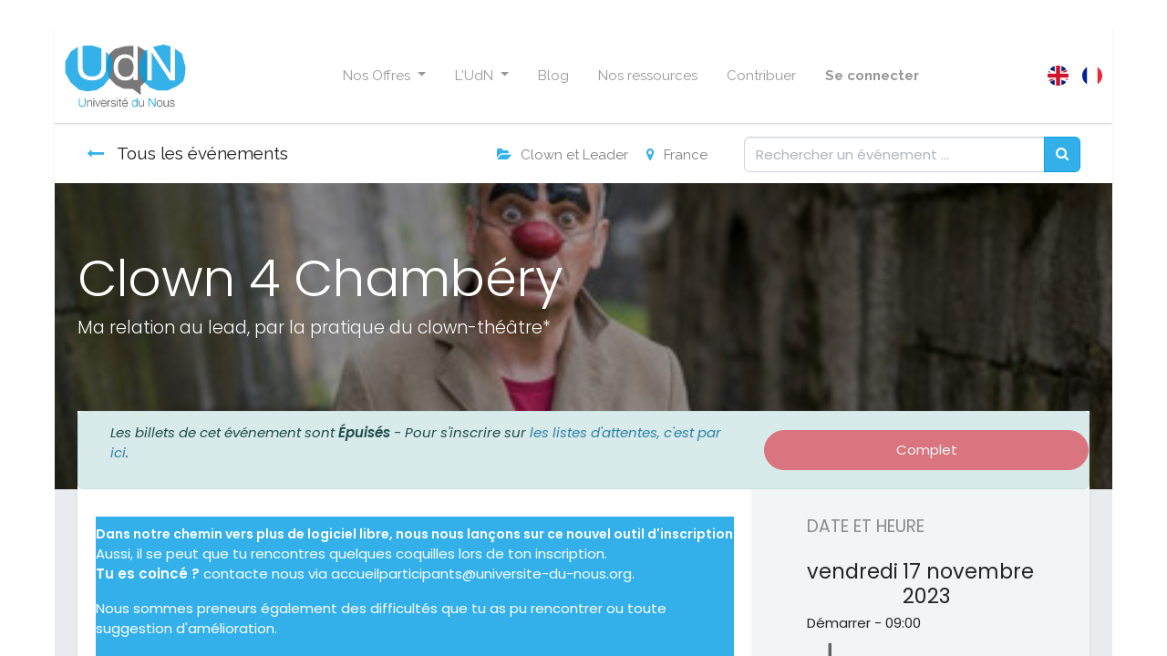

--- FILE ---
content_type: text/html; charset=utf-8
request_url: https://universite-du-nous.org/event/clown-4-chambery-2023-11-17-2023-11-19-58/register
body_size: 11171
content:

    
    
    <!DOCTYPE html>
        
    
            
        
  <html lang="fr-FR" data-website-id="2" data-oe-company-name="SCIC UdN">
            
    
      
        
      
      
      
      
        
      
    
    
  <head>
                <meta charset="utf-8"/>
                <meta http-equiv="X-UA-Compatible" content="IE=edge,chrome=1"/>
            <meta name="viewport" content="width=device-width, initial-scale=1, user-scalable=no"/>
    <meta name="generator" content="Odoo"/>
    
    
    
    
    
    
    <meta name="description" content="Ma relation au lead, par la pratique du clown-théâtre*"/>
    
    
      
      
      
      
        
          
            <meta property="og:type" content="website"/>
          
        
          
            <meta property="og:title" content="Clown 4 Chambéry"/>
          
        
          
            <meta property="og:site_name" content="SCIC UdN"/>
          
        
          
            <meta property="og:url" content="https://universite-du-nous.org/event/clown-4-chambery-2023-11-17-2023-11-19-58/register"/>
          
        
          
            <meta property="og:image" content="https://universite-du-nous.org/web/image/26911-f5092c9b/clown_crop.jpg"/>
          
        
          
            <meta property="og:description" content="Ma relation au lead, par la pratique du clown-théâtre*"/>
          
        
      
      
      
      
        
          <meta name="twitter:card" content="summary"/>
        
          <meta name="twitter:title" content="Clown 4 Chambéry"/>
        
          <meta name="twitter:image" content="https://universite-du-nous.org/web/image/26911-f5092c9b/clown_crop.jpg"/>
        
          <meta name="twitter:description" content="Ma relation au lead, par la pratique du clown-théâtre*"/>
        
      
    
    
      
      
    
    <link rel="canonical" href="http://universite-du-nous.org/event/clown-4-chambery-2023-11-17-2023-11-19-58/register"/>
    <link rel="preconnect" href="https://fonts.gstatic.com/" crossorigin=""/>
  
        

                <title>
        Clown 4 Chambéry | 
        Universite du Nous
      </title>
                <link type="image/x-icon" rel="shortcut icon" href="/web/image/website/2/favicon?unique=91a600d"/>
            <link rel="preload" href="/web/static/lib/fontawesome/fonts/fontawesome-webfont.woff2?v=4.7.0" as="font" crossorigin=""/>
            <link type="text/css" rel="stylesheet" href="/web/content/49904-a63bb0f/2/web.assets_common.css" data-asset-xmlid="web.assets_common" data-asset-version="a63bb0f"/>
            <link type="text/css" rel="stylesheet" href="/web/content/49905-b3d707a/2/web.assets_frontend.css" data-asset-xmlid="web.assets_frontend" data-asset-version="b3d707a"/>
    
  
        

                <script id="web.layout.odooscript" type="text/javascript">
                    var odoo = {
                        csrf_token: "0b3686f756c8da4fedd8ed7dc0a3de857358a56eo1800543216",
                        debug: "",
                    };
                </script>
            <script type="text/javascript">
                odoo.session_info = {"is_admin": false, "is_system": false, "is_website_user": true, "user_id": false, "is_frontend": true, "translationURL": "/website/translations", "cache_hashes": {"translations": "db6b7b964498cf764c2f0c6b2b6f70d71c96a8cb"}, "lang_url_code": "fr"};
                if (!/(^|;\s)tz=/.test(document.cookie)) {
                    const userTZ = Intl.DateTimeFormat().resolvedOptions().timeZone;
                    document.cookie = `tz=${userTZ}; path=/`;
                }
            </script>
            <script defer="defer" type="text/javascript" src="/web/content/27307-1f12879/2/web.assets_common_minimal_js.js" data-asset-xmlid="web.assets_common_minimal_js" data-asset-version="1f12879"></script>
            <script defer="defer" type="text/javascript" src="/web/content/27308-35d59b1/2/web.assets_frontend_minimal_js.js" data-asset-xmlid="web.assets_frontend_minimal_js" data-asset-version="35d59b1"></script>
            
        
    
            <script defer="defer" type="text/javascript" data-src="/web/content/49907-3e02adf/2/web.assets_common_lazy.js" data-asset-xmlid="web.assets_common_lazy" data-asset-version="3e02adf"></script>
            <script defer="defer" type="text/javascript" data-src="/web/content/49908-0f31f18/2/web.assets_frontend_lazy.js" data-asset-xmlid="web.assets_frontend_lazy" data-asset-version="0f31f18"></script>
    
  
        

                
            
            <noscript id="o_animate-no-js_fallback">
                <style type="text/css">
                    .o_animate {
                        /* If no js - force elements rendering */
                        visibility:visible;

                        /* If browser support css animations support - reset animation */
                        -webkit-animation-name: none-dummy;
                        animation-name: none-dummy;
                    }
                </style>
            </noscript>
        
        <!-- Google tag (gtag.js) -->
<script async src="https://www.googletagmanager.com/gtag/js?id=G-HCZXQT3HGW"></script>
<script>
  window.dataLayer = window.dataLayer || [];
  function gtag(){dataLayer.push(arguments);}
  gtag('js', new Date());

  gtag('config', 'G-HCZXQT3HGW');
</script>


<!-- Google Tag Manager -->
<script>(function(w,d,s,l,i){w[l]=w[l]||[];w[l].push({'gtm.start':
new Date().getTime(),event:'gtm.js'});var f=d.getElementsByTagName(s)[0],
j=d.createElement(s),dl=l!='dataLayer'?'&l='+l:'';j.async=true;j.src=
'https://www.googletagmanager.com/gtm.js?id='+i+dl;f.parentNode.insertBefore(j,f);
})(window,document,'script','dataLayer','GTM-KN5FR5D2');</script>
<!-- End Google Tag Manager -->

<script src="https://www.google.com/recaptcha/enterprise.js?render=6LdWcyYrAAAAADSiaGX3BZoH5_jmPgtM8dPuFnb0"></script>

    </head>
            <body class="">
                
    
  
            
            
        <div id="wrapwrap" class="   ">
                <header id="top" data-anchor="true" data-name="Header" class="  o_header_standard">
                    <nav data-name="Navbar" class="navbar navbar-expand-lg navbar-light o_colored_level o_cc shadow-sm">
            <div id="top_menu_container" class="container justify-content-start justify-content-lg-between">
                
                
    <a href="/" class="navbar-brand logo mr-4">
            <span role="img" aria-label="Logo of Universite du Nous" title="Universite du Nous"><img src="/web/image/website/2/logo/Universite%20du%20Nous?unique=91a600d" class="img img-fluid" alt="Universite du Nous" loading="lazy"/></span>
        </a>
    

                
                
    <button type="button" data-toggle="collapse" data-target="#top_menu_collapse" class="navbar-toggler ml-auto">
        <span class="navbar-toggler-icon o_not_editable"></span>
    </button>

                
                <div id="top_menu_collapse" class="collapse navbar-collapse order-last order-lg-0">
                    
    
        <div class="o_offcanvas_menu_backdrop" data-toggle="collapse" data-target="#top_menu_collapse" aria-label="Basculer la navigation"></div>
    <ul id="top_menu" class="nav navbar-nav o_menu_loading mx-auto nav-pills">
        
        <li class="o_offcanvas_menu_toggler order-first navbar-toggler text-right border-0 o_not_editable">
            <a href="#top_menu_collapse" class="nav-link px-3" data-toggle="collapse">
                <span class="fa-2x">×</span>
            </a>
        </li>
    
                        
    
                        
                            
    
    
    <li class="nav-item dropdown  position-static">
        <a data-toggle="dropdown" href="#" class="nav-link dropdown-toggle o_mega_menu_toggle">
            <span>Nos Offres</span>
        </a>
        <div data-name="Mega Menu" class="dropdown-menu o_mega_menu dropdown-menu-left">



    













































































































<section class="s_mega_menu_multi_menus py-4 o_colored_level pb0 pt4" data-name="Multi-Menus">
        <div class="container">
            <div class="row">
                
                
                
                
                
                    <div class="py-2 text-center col-lg-4">
                        <h4>Séminaires<br></h4>
                        <nav class="nav flex-column"><a href="/seminaire/ateliers-gouvernance-partagee/atelier-du-nous" class="nav-link" data-name="Menu Item" data-original-title="" title="" aria-describedby="tooltip900596">Ateliers du Nous</a><a href="/corps-cooperation" class="nav-link" data-name="Menu Item" data-original-title="" title="" aria-describedby="tooltip132468">Corps et coopération</a><a href="/seminaire/atelier-sensoriel/relation-leader-clown" class="nav-link" data-name="Menu Item" data-original-title="" title="" aria-describedby="tooltip876111">Clown et lead<br></a></nav><nav class="flex-column nav"></nav></div>
                
                    <div class="col-lg-4 py-2 text-center" style="">
                        <h4>Formations</h4><nav class="flex-column nav">
                            
                                
                                
                                </nav><nav class="flex-column nav">
                            
                        <a href="/e-learning-webinaire/decouverte-gouvernance-partagee" class="nav-link" data-name="Menu Item" data-original-title="" title="" aria-describedby="tooltip229545">Découverte Gouvernance Partagée</a><a href="/integrer-une-orga-en-gouvernance-partagee" class="nav-link" data-name="Menu Item" data-original-title="" title="" aria-describedby="tooltip229545">Formation INtégration</a><a href="/formation/facilitation-gouvernance-partagee" class="nav-link" data-name="Menu Item" data-original-title="" title="" aria-describedby="tooltip8068">Formation Facilitation</a><a href="/seminaire/emotions-et-conflits" class="nav-link" data-name="Menu Item" data-original-title="" title="" aria-describedby="tooltip229545">Émotions et conflits</a></nav>
                    </div>
                
                    <div class="col-lg-4 pt8 py-2 text-center" style="">
                        <h4><a href="/accompagnements" data-original-title="" title="" aria-describedby="tooltip72291">Accompagnements
                        </a></h4><nav class="flex-column nav"><a href="/accompagnements" class="nav-link" data-name="Menu Item" data-original-title="" title="" aria-describedby="tooltip379014">Accompagnement sur mesure<br></a><a href="/accompagnement/supervision-coaching#scrollTop=0" class="nav-link" data-name="Menu Item" data-original-title="" title="" aria-describedby="tooltip379014">Supervision/coaching</a><a href="/demande-d-intervention" class="nav-link" data-name="Menu Item" data-original-title="" title="" aria-describedby="tooltip379014">Demande d'intervention</a><a href="/event/deploiement-meta-gp-2025-12-01-2025-12-31-101/register" class="nav-link" data-name="Menu Item" data-original-title="" title="" aria-describedby="tooltip379014">Méta GP</a></nav><nav class="flex-column nav">
                            
                                
                                
                                
                            
                        </nav>
                    </div>
                
                    
                
            </div>
        </div>
    </section>
















































































<section class="s_call_to_action o_colored_level undefined o_cc o_cc4 pb0 pt8" data-snippet="s_call_to_action" data-name="Call to Action">
        <div class="container">
            <div class="row">
                <div class="offset-lg-2 col-lg-4 pb8">
                    <h3><b><font style="font-size: 14px;">Tous nos événements sur la page calendrier</font><br></b></h3>
                </div>
                <div class="col-lg-3 pt0">
                    <p style="text-align: right;">
                        <a href="/event" class="mb-2 btn btn-primary flat" data-original-title="" title="" aria-describedby="tooltip616861">Tous nos événements</a>
                    </p>
                </div>
            </div>
        </div>
    </section></div>
    </li>

                        
                            
    
    
    <li class="nav-item dropdown  position-static">
        <a data-toggle="dropdown" href="#" class="nav-link dropdown-toggle o_mega_menu_toggle">
            <span>L'UdN</span>
        </a>
        <div data-name="Mega Menu" class="dropdown-menu o_mega_menu dropdown-menu-left">
    







<section class="s_mega_menu_multi_menus py-4 o_colored_level" data-name="Multi-Menus">
        <div class="container">
            <div class="row">
                
                
                
                
                
                    <div class="py-2 text-center offset-lg-1 col-lg-10">
                        <h4><a href="/l-udn" data-original-title="" title="" aria-describedby="tooltip252732">Notre coopérative</a><br></h4>
                        <nav class="nav flex-column">
                            
                                
                                
                                <a href="/l-udn#Nos-engagements-sociaux" class="nav-link" data-name="Menu Item" data-original-title="" title="" aria-describedby="tooltip361574">Nos engagements sociétaux</a>
                            
                                
                                
                                <a href="/l-udn#Notre-%C3%89quipe" class="nav-link" data-name="Menu Item" data-original-title="" title="" aria-describedby="tooltip411326">Notre équipe</a><a href="/l-udn#Notre-Impact-Social" class="nav-link" data-name="Menu Item" data-original-title="" title="" aria-describedby="tooltip411326">Notre impact social</a><a href="/l-udn#Nos-partenaires" class="nav-link" data-name="Menu Item" data-original-title="" title="" aria-describedby="tooltip411326">Nos partenaires</a></nav><br><nav class="nav flex-column">
                            
                                
                                
                                
                            
                        </nav>
                    </div>
                
                    
                
                    
                
                    
                
            </div>
        </div>
    </section>
</div>
    </li>

                        
                            
    
    <li class="nav-item">
        <a role="menuitem" href="/blog" class="nav-link ">
            <span>Blog</span>
        </a>
    </li>
    

                        
                            
    
    <li class="nav-item">
        <a role="menuitem" href="/gouvernance-partagee-ressources" class="nav-link ">
            <span>Nos ressources</span>
        </a>
    </li>
    

                        
                            
    
    <li class="nav-item">
        <a role="menuitem" href="https://fondaction-udn.org/contribuer" class="nav-link " target="_blank">
            <span>Contribuer</span>
        </a>
    </li>
    

                        
            
        
        
            
        
        <li class="nav-item mx-lg-3 divider d-none"></li> 
        <li class="o_wsale_my_cart d-none nav-item mx-lg-3">
            <a href="/shop/cart" class="nav-link">
                <i class="fa fa-shopping-cart"></i>
                
                <sup class="my_cart_quantity badge badge-primary" data-order-id="">0</sup>
            </a>
        </li>
    
        
                        
                        
            <li class="nav-item ml-lg-auto o_no_autohide_item">
                <a href="/web/login" class="nav-link font-weight-bold">Se connecter</a>
            </li>
        
                        
                        
        
        
            
        
    
    
                    
        <li class="o_offcanvas_logo_container order-last navbar-toggler py-4 order-1 mt-auto text-center border-0">
            <a href="/" class="o_offcanvas_logo logo">
            <span role="img" aria-label="Logo of Universite du Nous" title="Universite du Nous"><img src="/web/image/website/2/logo/Universite%20du%20Nous?unique=91a600d" class="img img-fluid" style="max-width: 200px" alt="Universite du Nous" loading="lazy"/></span>
        </a>
    </li>
    
    </ul>

                </div>
                
                
        
        
    
        
    
        
        
    
        
        
    
        <div class="js_language_selector ml-2">
            <div class="list-inline" role="menu">
                
                    <a class="js_change_lang list-inline-item" href="/en_GB/event/clown-4-chambery-2023-11-17-2023-11-19-58/register" data-url_code="en_GB">
                        
        
    <img class="o_lang_flag" src="/base/static/img/country_flags/gb.png?height=25" loading="lazy"/>

    
                    </a>
                
        
    
                    <a class="js_change_lang list-inline-item" href="/event/clown-4-chambery-2023-11-17-2023-11-19-58/register" data-url_code="fr">
                        
        
    <img class="o_lang_flag" src="/base/static/img/country_flags/fr.png?height=25" loading="lazy"/>

    
                    </a>
                
        
    
        <span class="o_add_language list-inline-item">|</span>
        
    

    </div>
        </div>
    
    
                
                <div class="oe_structure oe_structure_solo" id="oe_structure_header_default_1"></div>
  </div>
        </nav>
    </header>
                <main>
                    
            
        
        
        
        <div id="wrap" class="o_wevent_event js_event">
            
                <nav class="navbar navbar-light border-top shadow-sm d-print-none">
                    <div class="container align-items-baseline justify-content-start">
                        <a href="/event" class="navbar-brand h4 my-0 mr-0 mr-md-4">
                            <i class="fa fa-long-arrow-left text-primary mr-2"></i>
                            <span>Tous les événements</span>
                        </a>
                        <ul class="navbar-nav flex-row ml-md-auto ml-0">
                            <li class="nav-item mr-3">
                                <a class="nav-link" href="/event?type=13">
                                    <i class="fa fa-folder-open text-primary mr-2"></i><span>Clown et Leader</span>
                                </a>
                            </li>
                            <li class="nav-item mr-3">
                                <a class="nav-link" href="/event?country=75">
                                    <i class="fa fa-map-marker text-primary mr-2"></i><span>France</span>
                                </a>
                            </li>
                        </ul>
                        <div class="d-flex align-items-centerflex-wrap pl-sm-3 pr-0">
                            
    <form method="get" class="o_wevent_event_searchbar_form o_wait_lazy_js w-100 my-1 my-lg-0 ml-auto" action="/event">
            
            
            <div role="search" class="input-group ml-auto">
        
        <input type="search" name="search" class="search-query form-control oe_search_box" placeholder="Rechercher un événement ..."/>
        <div class="input-group-append">
            <button type="submit" class="btn btn-primary oe_search_button" aria-label="Rechercher" title="Rechercher"><i class="fa fa-search"></i></button>
        </div>
    </div>

            
            
                                
                                
                                
                            
        </form>
    
                        </div>
                    </div>
                </nav>
            
            
        <div name="event" itemscope="itemscope" itemtype="http://schema.org/Event">
            
  
  
  <div data-name="Couverture" style="" data-use_size="True" data-use_filters="True" data-use_text_align="True" class="o_record_cover_container d-flex flex-column h-100 o_colored_level o_cc o_cc1 o_half_screen_height o_record_has_cover  ">
    <div style="background-image: url(/web/image/26911-f5092c9b/clown_crop.jpg);" class="o_record_cover_component o_record_cover_image "></div>
    <div style="opacity: 0.4;" class="o_record_cover_component o_record_cover_filter oe_black"></div>
    
                
                
                
                

                <div class="container d-flex flex-column flex-grow-1 justify-content-around">
                    <div class="o_wevent_event_title">
                        
                        <h1 class="o_wevent_event_name" itemprop="name" placeholder="Titre de l'événement">Clown 4 Chambéry</h1>
                        <h2 class="o_wevent_event_subtitle" placeholder="Sous-titre de l'événement">Ma relation au lead, par la pratique du clown-théâtre*</h2>
                    </div>
                </div>
                <div class="container">
                    
  
  
  <div class="bg-white mb-5">
    <div class="alert alert-info mb-0 d-flex justify-content-between align-items-center" role="status">
      
        <div class="col-md-8">
          <em class="">
            <p>Les billets de cet événement sont <b>Épuisés</b> - Pour s'inscrire sur <a href="/liste-d-attente" data-original-title="" title="" aria-describedby="tooltip271121">les listes d'attentes, c'est par ici</a>.</p>
          </em>
        </div>
        <button class="btn btn-danger ml-3 col-md-4 py-2" disabled="1">
          <span>Complet</span>
        </button>
      
    </div>
  </div>
  

                </div>
            
  </div>

            
        <section class="bg-200 mt-n5">
            <div class="container overflow-hidden">
                <div class="row no-gutters mt-n4 mb-3">
                    
                    <div id="o_wevent_event_main_col" class="col-lg-8 bg-white px-3 pt-5 pb-0 shadow-sm">
                        <span itemprop="description"><section class="s_text_block o_colored_level pb4 undefined o_cc o_cc4 pt8" data-snippet="s_text_block" data-name="Text">
        <div class="container s_allow_columns"><p><b><span style="font-size:14px;">Dans notre chemin vers plus de logiciel libre, nous nous lançons sur ce nouvel outil d'inscription</span></b><br>Aussi, il se peut que tu rencontres quelques coquilles lors de ton inscription. <br> <b>Tu es coincé ?</b> contacte nous via <a href="mailto:accueilparticipants@universite-du-nous.org">accueilparticipants@universite-du-nous.org</a>. </p><p>Nous sommes preneurs également des difficultés que tu as pu rencontrer ou toute suggestion d'amélioration.<br></p>
<p> Merci - l'équipe de l'UdN<br></p></div>
    </section>






<p><br></p>




<h3>Du vendredi 17 au dimanche 19 novembre 2023</h3>



<img class="float-right img-fluid o_we_custom_image rounded-circle" src="/web/image/21373-00be900b/Clown-leader-UdN.png" style="width: 25%;" loading="lazy">




<p>
Vendredi 17 novembre : de 9h à 19h<br>
Samedi 18 novembre : de 9h à 19h<br> Dimanche 19 novembre : de 9h à 17h clôture du séminaire</p>




<p><br></p>





<h3>Lieu</h3>




<p><b><a href="https://www.dansemoioli.com/" target="_blank">Ecole de Danse Moioli</a></b><br>
201, rue Charles Cabaud<br>
73290, La Motte Servolex
</p>





<p>Pour plus d'information sur lieu (comment venir, trouver un hébergement...) :</p>





<p style="text-align: center;"> <a href="https://partage.universite-du-nous.org/s/8dkkNG88NcYdAfk" target="_blank" class="btn btn-primary flat">Voir la fiche lieu</a><br></p>





<h3>Repas</h3>



<p>Il s’agit d’un séminaire en non-résidentiel. Chaque participant s’organise pour son hébergement. La salle dispose d’un micro-ondes, chacun amène son repas.</p>



<p>  </p>





<h3>Animateurices</h3>



<p>Alain Dumas et Guillaume Dorvaux<br></p>



<p>  </p>




<h3>Participant⋅e⋅s</h3>




<p>14 personnes maximum<br>
Nombre minimum pour assurer le séminaire : 8</p>



<p>  </p>




<h6>Public concerné</h6>



<p><b>Séminaire tout public</b> destiné aux personnes désireuses de s’interroger sur la relation lead par la pratique du clown. Nul besoin d’avoir pratiqué le clown.</p>



<p>  </p>


<h3>Coûts du séminaire</h3>




<p>Par personne = <font style="color: rgb(255, 156, 0);">Frais d’inscription</font> + <font style="color: rgb(255, 0, 255);">Valorisation du séminaire</font></p>




<p>Le modèle économique du séminaire s’appuie sur les 2 paiements suivants :</p>




<p><b><font style="color: rgb(255, 156, 0);"></font></b></p>



<p><b><font style="color: rgb(255, 156, 0);">1 - Frais d’inscription – 115€ TTC</font></b><br>
Ce tarif comprend exclusivement les frais logistiques liés au séminaire : frais de l’équipe d’animation (transport, hébergement, repas), location des salles de travail et amortissement du matériel du séminaire.<br>Les frais payés lors de l’inscription n’incluent aucune rémunération.
</p>



<p><b><font style="color: rgb(255, 0, 255);">2- Participation consciente</font></b><br>
La valorisation du séminaire se fait en participation consciente : cette participation est obligatoire et est versée en fin de séminaire par chaque participant. Elle valorise le travail de l’équipe d’animation et du back-office pour la réalisation de ce type de séminaire.<br><br>Plus d’information sur la participation consciente et sur les conditions générales (annulation, facturation, processus d’inscription, ..) : <a href="https://www.participation-consciente.info/" target="_blank">CLIC</a>.<br></p>




<p><br></p>




<h3>Description</h3>



<h5>Ma relation au lead, par la pratique du clown-théâtre*</h5>



<h6>La voie du clown pour appréhender** notre relation au leadership</h6>




<p>Le clown-théâtre nous ouvre la porte d’une autre relation au monde, d’un autre apport à soi et à l’autre à travers la (re)conquête de notre verticalité, puisqu’il nous fait prendre à bras le corps et empuissance nos forces et notre vulnérabilité.</p>



<p> </p>




<p>Par cet atelier, dans un cadre sécurisant et bienveillant, nous nous offrons l’opportunité de mettre en lumière nos difficultés et facilités, de repérer nos limites et besoins, nos  freins et nos ressources dans un contexte de lead, de percevoir l'idéal du leader que nous voudrions être ou l'idéal du leader que nous aimerions voir chez l'autre.</p>




<p>Et bien sûr, de revisiter notre rapport au pouvoir et particulièrement de se poser les bonnes questions sur notre posture de leader. Il révèlera également l'universalité de ce que nous vivons, notre humanité à multiples facettes.</p>



<p> </p>




<p>L'originalité de ce stage est d’embrasser, avec humour et légèreté, ce qui nous entrave et ce qui nous donne de l'élan à être leader ou à soutenir un·e leadeur·se.</p>



<p>La pratique du clown-théâtre nous permettra de faire avec nos imperfections, nos erreurs, nos projections et notre présence.</p>



<p> </p>




<p>En lien avec notre relation au lead, elle permettra également de :</p>



<ul>
<li>Mieux se rendre compte, par la mise en implication du corps, des effets de nos freins et ressources autrement que par l'intellect.</li>
<li>Jouer avec nos freins et ressources pour mieux les apprivoiser.</li>
<li>Développer ses ressources par la créativité.</li>
<li>Dédramatiser par le jeu et l'humour.</li>
<li>Développer une posture méta pour mieux agir et être « sujet » de son expérience.</li>
<li>Développer l'écoute et la présence à soi.</li>
<li>Contacter sa subjectivité.</li>
<li>Développer sa puissance par le droit d'être comme on est, avec ses vulnérabilités.</li>
<li>Explorer le droit à l'erreur en faisant tomber les barrières de l'idéalisation.</li>
</ul>



<p> </p>




<p>Nous nous appuierons sur des pratiques issues du clown-théâtre. Celles-ci permettront d'aborder le jeu, la créativité, l'imagination, le corps, la présence. Autant d'éléments nécessaires pour cheminer sur les sentiers de notre lead et ainsi revisiter notre place dans le monde.</p>



<p> </p>




<p>
<strong>* Le clown théâtre :</strong> sorti du cirque, le clown a pris sa place pour s'individualiser et développer une pratique à part entière issue de l'improvisation théâtre, ainsi il est nommé "clown-théâtre". Ici, Il est également nommé pour le différencier du clown de cirque et aussi des clowns d'animation dans des anniversaires ou d'autres contextes qui sont d'autres formes de clown à part entière.</p>



<p>
	 </p>



<p>
<strong>** Appréhender</strong> dans le sens étymologique du terme : saisir au corps ; saisir par l'esprit.<br><br></p>


<p><br></p>






<h3>Prochaines étapes</h3>



<ul>
<li>Environ 6 semaines avant le séminaire, nous envoyons un rappel par mail à toustes les participant.e.s inscrit.e.s.</li>
<li>Quelques temps avant le séminaire, nous vous envoyons un mail avec des informations logistiques.</li>
</ul>



<p>  </p>





<h3>Administratif</h3>



<h6>Condition d'annulation</h6>



<p>Merci de nous prévenir au plus vite: </p>



<p> - si nous annulons, nous vous remboursons 100% (virement ou avoir sur un prochain séminaire)<br>  - si vous annulez au moins 4 semaines avant le séminaire nous vous remboursons 70% <br> Pour plus de détails, voir <a href="/legal" target="_blank">nos conditions générales de vente</a>.</p>



<p> </p>



<h6>Facturation</h6>



<p>Une facture vous est envoyée quelques temps après le paiement.<br> Une deuxième facture sera envoyée suite au séminaire correspondant à la Participation Consciente.</p></span>
                    </div>
                    <div class="col-lg-4 bg-light shadow-sm d-print-none">
                        
                        <div class="o_wevent_sidebar_block">
                            <h6 class="o_wevent_sidebar_title">Date et heure</h6>
                            <div class="d-flex">
                                <h5 class="my-1 mr-1">vendredi</h5>
                                <h5 class="my-1" itemprop="startDate" datetime="2023-11-17 08:00:00">17 novembre 2023</h5>
                            </div>
                            Démarrer -
                            <span>09:00</span>
                            
                                <i class="fa fa-long-arrow-down d-block text-muted mx-3 my-2" style="font-size: 1.5rem"></i>
                                <div class="d-flex">
                                    <h5 class="my-1 mr-1">dimanche</h5>
                                    <h5 class="my-1">19 novembre 2023</h5>
                                </div>
                                Fin -
                                <span>17:00</span>
                            
                            
                            <small class="d-block my-3 text-muted">Europe/Paris</small>

                            <div class="dropdown">
                                <i class="fa fa-calendar mr-1"></i>
                                <a href="#" role="button" data-toggle="dropdown">Ajouter au Calendrier</a>
                                <div class="dropdown-menu">
                                    <a class="dropdown-item" href="/event/58/ics?action=TEMPLATE&amp;text=Clown+4+Chamb%C3%A9ry&amp;dates=20231117T080000Z%2F20231119T160000Z&amp;details=Clown+4+Chamb%C3%A9ry&amp;location=Ecole+de+Danse+Moioli+201+rue+Charles+Cabaud++73290+LA+MOTTE-SERVOLEX+France">iCal/Outlook</a>
                                    <a class="dropdown-item" target="_blank" href="https://www.google.com/calendar/render?action=TEMPLATE&amp;text=Clown+4+Chamb%C3%A9ry&amp;dates=20231117T080000Z%2F20231119T160000Z&amp;details=Clown+4+Chamb%C3%A9ry&amp;location=Ecole+de+Danse+Moioli+201+rue+Charles+Cabaud++73290+LA+MOTTE-SERVOLEX+France">Google</a>
                                </div>
                            </div>
                        </div>
                        
                        <div class="o_wevent_sidebar_block">
                            <h6 class="o_wevent_sidebar_title">Lieu</h6>
                            <h4 class="">
    <address class="mb-0" itemscope="itemscope" itemtype="http://schema.org/Organization" style="display: none;">
        
        
            
    <div>
        
            <span itemprop="name">Ecole de Danse Moioli</span>
        
        
        
    </div>

        
        <div itemprop="address" itemscope="itemscope" itemtype="http://schema.org/PostalAddress">
            
            
            
            
            
            
            
        </div>
        
    </address>
</h4>
                            <div itemprop="location" class="mb-2">
    <address class="mb-0" itemscope="itemscope" itemtype="http://schema.org/Organization" style="display: none;">
        
        
            
    

        
        <div itemprop="address" itemscope="itemscope" itemtype="http://schema.org/PostalAddress">
            <div class="d-flex align-items-baseline">
                
                <div class="w-100" itemprop="streetAddress">201 rue Charles Cabaud<br/>73290 LA MOTTE-SERVOLEX<br/>France</div>
            </div>
            
            
            
            
            
            
        </div>
        
    </address>
</div>
                            <div class="mb-3">
    <address class="mb-0" itemscope="itemscope" itemtype="http://schema.org/Organization" style="display: none;">
        <div class="css_non_editable_mode_hidden">
            --<span class="text-muted">Ecole de Danse Moioli</span>--
        </div>
        
            
    

        
        <div itemprop="address" itemscope="itemscope" itemtype="http://schema.org/PostalAddress">
            
            
            <div><i class="fa fa-phone fa-fw" role="img" aria-label="Téléphone" title="Téléphone"></i> <span class="o_force_ltr" itemprop="telephone">+33 4 79 25 60 69</span></div>
            
            
            
            
        </div>
        
    </address>
</div>
                            <i class="fa fa-map-marker fa-fw" role="img"></i>
                            <a target="_blank" href="https://maps.google.com/maps?q=201+rue+Charles+Cabaud%2C+LA+MOTTE-SERVOLEX+73290%2C+France&amp;z=8">Obtenez la direction</a>
                        </div>
                        
                        <div class="o_wevent_sidebar_block">
                            <h6 class="o_wevent_sidebar_title">Organisé par</h6>
                            <h4>Rôle Gestion des inscriptions</h4>
                            <div itemprop="location">
    <address class="mb-0" itemscope="itemscope" itemtype="http://schema.org/Organization" style="display: none;">
        
        
            
    

        
        <div itemprop="address" itemscope="itemscope" itemtype="http://schema.org/PostalAddress">
            
            
            
            
            
            
            <div><i class="fa fa-envelope fa-fw" role="img" aria-label="Email" title="Email"></i> <span itemprop="email">accueilparticipants@universite-du-nous.org</span></div>
        </div>
        
    </address>
</div>
                        </div>
                        
                        <div class="o_wevent_sidebar_block">
                            <h6 class="o_wevent_sidebar_title">PARTAGER</h6>
                            <p class="mb-2">Découvrez ce que les gens voient et disent à propos de cet événement et rejoignez la conversation.</p>
                            
    <div data-snippet="s_share" class="s_share text-left o_wevent_sidebar_social mx-n1">
        
        <a href="https://www.facebook.com/sharer/sharer.php?u={url}" target="_blank" class="s_share_facebook o_wevent_social_link">
            <i class="fa fa-facebook "></i>
        </a>
        <a href="https://twitter.com/intent/tweet?text={title}&amp;url={url}" target="_blank" class="s_share_twitter o_wevent_social_link">
            <i class="fa fa-twitter "></i>
        </a>
        <a href="https://www.linkedin.com/sharing/share-offsite/?url={url}" target="_blank" class="s_share_linkedin o_wevent_social_link">
            <i class="fa fa-linkedin "></i>
        </a>
        <a href="https://wa.me/?text={title}" target="_blank" class="s_share_whatsapp o_wevent_social_link">
            <i class="fa fa-whatsapp "></i>
        </a>
        <a href="https://pinterest.com/pin/create/button/?url={url}&amp;media={media}&amp;description={title}" target="_blank" class="s_share_pinterest o_wevent_social_link">
            <i class="fa fa-pinterest "></i>
        </a>
        <a href="mailto:?body={url}&amp;subject={title}" class="s_share_email o_wevent_social_link">
            <i class="fa fa-envelope "></i>
        </a>
    </div>

                        </div>
                    </div>
                </div>
            </div>
        </section>
    
        </div>
    
            
            <div class="oe_structure oe_empty" id="oe_structure_website_event_layout_1" data-editor-sub-message="Following content will appear on all events."></div>
        </div>
    
                </main>
                <footer id="bottom" data-anchor="true" data-name="Footer" class="o_footer o_colored_level o_cc  o_footer_slideout">
                    <div id="footer" class="oe_structure oe_structure_solo" style="">
      <ul></ul>
      <ol></ol>
      <section class="s_text_block bg-white pb0 pt0" data-name="Text block" style="">
        <div class="container">
          <div class="row">
            <div class="o_colored_level pt48 col-lg-4" style="">
              <h5 style="text-align: center;">S'inscrire à la newsletter<br/></h5>
              <p style="text-align: center;">4 lettres par an, nos articles, nos actus<br/></p>
              <p style="text-align: center;">
                <a href="/newsletter" class="btn btn-lg btn-primary flat" data-original-title="" title="" aria-describedby="tooltip616766" target="_blank">S'abonner</a>
                <strong></strong>
              </p>
              <ul class="list-unstyled"></ul>
            </div>
            <div class="col-lg-4 o_colored_level pt40" style="">
              <h5 class="pb0" style="text-align: center;"> SCIC SAS UdN 
              </h5>
              <p style="text-align: center;">395 route de Broissieux<br/>73340 Bellecombe en Bauges<br/>RCS Chambéry
              </p>
              <p style="text-align: center;">
                <a href="mailto:demandes@universite-du-nous.org" class="btn btn-lg btn-primary flat" target="_blank" data-original-title="" title="" aria-describedby="tooltip319072">contact </a>
              </p>
              <span class="badge bg-white-25 s_badge" data-name="Badge"> </span>
            </div>
            <div class="o_colored_level col-lg-4 pt32" style="">
              <h5 class="pb0" style="text-align: center;">Nous suivre</h5>
              <h5 class="pb0" style="text-align: center;"><span class="fa fa-instagram" data-original-title="" title="" aria-describedby="tooltip504021"></span>&nbsp;<a href="https://www.instagram.com/universitedunous/" target="_blank">Instagram</a><br/></h5>
              <p style="text-align: center;">
                <a href="https://www.linkedin.com/company/universite-du-nous/" data-original-title="" title="" aria-describedby="tooltip777225">
                  <span class="fa fa-2x fa-linkedin-square" data-original-title="" title="" aria-describedby="tooltip733567"></span>
                </a>
                <a href="https://www.linkedin.com/company/universite-du-nous/" target="_blank" data-original-title="" title="" aria-describedby="tooltip163825">&nbsp;Linkedin </a>
              </p>
              <p style="text-align: center;">&nbsp;<span class="fa fa-facebook-square fa-2x" data-original-title="" title="" aria-describedby="tooltip204630"></span>&nbsp;<a href="https://www.facebook.com/universitedunous/" data-original-title="" title="" aria-describedby="tooltip171428" target="_blank">Facebook</a><br/><br/><a href="https://mastodon.social/@UniversiteDuNous">Mastodon</a><br/></p>
              <span class="badge bg-white-25 s_badge" data-name="Badge"> </span>
            </div>
          </div>
        </div>
      </section>
    </div>
        <div id="o_footer_scrolltop_wrapper" class="container h-0 d-flex align-items-center justify-content-center">
            <a id="o_footer_scrolltop" role="button" href="#top" title="Faire défiler vers le haut" class="btn btn-primary rounded-circle d-flex align-items-center justify-content-center">
                <span class="fa fa-1x fa-chevron-up"></span>
            </a>
        </div>
    
  <div class="o_footer_copyright o_colored_level o_cc" data-name="Copyright">
                        <div class="container py-3">
                            <div class="row">
                                <div class="col-sm text-center text-sm-left text-muted">
                                    
        
    
                                    <span class="o_footer_copyright_name mr-2">Copyright © <span>Université du nous</span></span>
  </div>
                                <div class="col-sm text-center text-sm-right o_not_editable">
                                    
        
        
                                </div>
                            </div>
                        </div>
                    </div>
                </footer>
        
    
            </div>
    <script id="tracking_code">
            (function(i,s,o,g,r,a,m){i['GoogleAnalyticsObject']=r;i[r]=i[r]||function(){
            (i[r].q=i[r].q||[]).push(arguments)},i[r].l=1*new Date();a=s.createElement(o),
            m=s.getElementsByTagName(o)[0];a.async=1;a.src=g;m.parentNode.insertBefore(a,m)
            })(window,document,'script','//www.google-analytics.com/analytics.js','ga');

            ga('create', 'G-HCZXQT3HGW'.trim(), 'auto');
            ga('send','pageview');
        </script>
  
        
        <!-- Google Tag Manager (noscript) -->
<noscript><iframe src="https://www.googletagmanager.com/ns.html?id=GTM-KN5FR5D2"
height="0" width="0" style="display:none;visibility:hidden"></iframe></noscript>
<!-- End Google Tag Manager (noscript) -->

<script>
  function onClick(e) {
    e.preventDefault();
    grecaptcha.enterprise.ready(async () => {
      const token = await grecaptcha.enterprise.execute('6LdWcyYrAAAAADSiaGX3BZoH5_jmPgtM8dPuFnb0', {action: 'LOGIN'});
    });
  }
</script>
    </body>
        </html>
    




--- FILE ---
content_type: text/html; charset=utf-8
request_url: https://www.google.com/recaptcha/enterprise/anchor?ar=1&k=6LdWcyYrAAAAADSiaGX3BZoH5_jmPgtM8dPuFnb0&co=aHR0cHM6Ly91bml2ZXJzaXRlLWR1LW5vdXMub3JnOjQ0Mw..&hl=en&v=PoyoqOPhxBO7pBk68S4YbpHZ&size=invisible&anchor-ms=20000&execute-ms=30000&cb=y193hk9j5h7t
body_size: 48844
content:
<!DOCTYPE HTML><html dir="ltr" lang="en"><head><meta http-equiv="Content-Type" content="text/html; charset=UTF-8">
<meta http-equiv="X-UA-Compatible" content="IE=edge">
<title>reCAPTCHA</title>
<style type="text/css">
/* cyrillic-ext */
@font-face {
  font-family: 'Roboto';
  font-style: normal;
  font-weight: 400;
  font-stretch: 100%;
  src: url(//fonts.gstatic.com/s/roboto/v48/KFO7CnqEu92Fr1ME7kSn66aGLdTylUAMa3GUBHMdazTgWw.woff2) format('woff2');
  unicode-range: U+0460-052F, U+1C80-1C8A, U+20B4, U+2DE0-2DFF, U+A640-A69F, U+FE2E-FE2F;
}
/* cyrillic */
@font-face {
  font-family: 'Roboto';
  font-style: normal;
  font-weight: 400;
  font-stretch: 100%;
  src: url(//fonts.gstatic.com/s/roboto/v48/KFO7CnqEu92Fr1ME7kSn66aGLdTylUAMa3iUBHMdazTgWw.woff2) format('woff2');
  unicode-range: U+0301, U+0400-045F, U+0490-0491, U+04B0-04B1, U+2116;
}
/* greek-ext */
@font-face {
  font-family: 'Roboto';
  font-style: normal;
  font-weight: 400;
  font-stretch: 100%;
  src: url(//fonts.gstatic.com/s/roboto/v48/KFO7CnqEu92Fr1ME7kSn66aGLdTylUAMa3CUBHMdazTgWw.woff2) format('woff2');
  unicode-range: U+1F00-1FFF;
}
/* greek */
@font-face {
  font-family: 'Roboto';
  font-style: normal;
  font-weight: 400;
  font-stretch: 100%;
  src: url(//fonts.gstatic.com/s/roboto/v48/KFO7CnqEu92Fr1ME7kSn66aGLdTylUAMa3-UBHMdazTgWw.woff2) format('woff2');
  unicode-range: U+0370-0377, U+037A-037F, U+0384-038A, U+038C, U+038E-03A1, U+03A3-03FF;
}
/* math */
@font-face {
  font-family: 'Roboto';
  font-style: normal;
  font-weight: 400;
  font-stretch: 100%;
  src: url(//fonts.gstatic.com/s/roboto/v48/KFO7CnqEu92Fr1ME7kSn66aGLdTylUAMawCUBHMdazTgWw.woff2) format('woff2');
  unicode-range: U+0302-0303, U+0305, U+0307-0308, U+0310, U+0312, U+0315, U+031A, U+0326-0327, U+032C, U+032F-0330, U+0332-0333, U+0338, U+033A, U+0346, U+034D, U+0391-03A1, U+03A3-03A9, U+03B1-03C9, U+03D1, U+03D5-03D6, U+03F0-03F1, U+03F4-03F5, U+2016-2017, U+2034-2038, U+203C, U+2040, U+2043, U+2047, U+2050, U+2057, U+205F, U+2070-2071, U+2074-208E, U+2090-209C, U+20D0-20DC, U+20E1, U+20E5-20EF, U+2100-2112, U+2114-2115, U+2117-2121, U+2123-214F, U+2190, U+2192, U+2194-21AE, U+21B0-21E5, U+21F1-21F2, U+21F4-2211, U+2213-2214, U+2216-22FF, U+2308-230B, U+2310, U+2319, U+231C-2321, U+2336-237A, U+237C, U+2395, U+239B-23B7, U+23D0, U+23DC-23E1, U+2474-2475, U+25AF, U+25B3, U+25B7, U+25BD, U+25C1, U+25CA, U+25CC, U+25FB, U+266D-266F, U+27C0-27FF, U+2900-2AFF, U+2B0E-2B11, U+2B30-2B4C, U+2BFE, U+3030, U+FF5B, U+FF5D, U+1D400-1D7FF, U+1EE00-1EEFF;
}
/* symbols */
@font-face {
  font-family: 'Roboto';
  font-style: normal;
  font-weight: 400;
  font-stretch: 100%;
  src: url(//fonts.gstatic.com/s/roboto/v48/KFO7CnqEu92Fr1ME7kSn66aGLdTylUAMaxKUBHMdazTgWw.woff2) format('woff2');
  unicode-range: U+0001-000C, U+000E-001F, U+007F-009F, U+20DD-20E0, U+20E2-20E4, U+2150-218F, U+2190, U+2192, U+2194-2199, U+21AF, U+21E6-21F0, U+21F3, U+2218-2219, U+2299, U+22C4-22C6, U+2300-243F, U+2440-244A, U+2460-24FF, U+25A0-27BF, U+2800-28FF, U+2921-2922, U+2981, U+29BF, U+29EB, U+2B00-2BFF, U+4DC0-4DFF, U+FFF9-FFFB, U+10140-1018E, U+10190-1019C, U+101A0, U+101D0-101FD, U+102E0-102FB, U+10E60-10E7E, U+1D2C0-1D2D3, U+1D2E0-1D37F, U+1F000-1F0FF, U+1F100-1F1AD, U+1F1E6-1F1FF, U+1F30D-1F30F, U+1F315, U+1F31C, U+1F31E, U+1F320-1F32C, U+1F336, U+1F378, U+1F37D, U+1F382, U+1F393-1F39F, U+1F3A7-1F3A8, U+1F3AC-1F3AF, U+1F3C2, U+1F3C4-1F3C6, U+1F3CA-1F3CE, U+1F3D4-1F3E0, U+1F3ED, U+1F3F1-1F3F3, U+1F3F5-1F3F7, U+1F408, U+1F415, U+1F41F, U+1F426, U+1F43F, U+1F441-1F442, U+1F444, U+1F446-1F449, U+1F44C-1F44E, U+1F453, U+1F46A, U+1F47D, U+1F4A3, U+1F4B0, U+1F4B3, U+1F4B9, U+1F4BB, U+1F4BF, U+1F4C8-1F4CB, U+1F4D6, U+1F4DA, U+1F4DF, U+1F4E3-1F4E6, U+1F4EA-1F4ED, U+1F4F7, U+1F4F9-1F4FB, U+1F4FD-1F4FE, U+1F503, U+1F507-1F50B, U+1F50D, U+1F512-1F513, U+1F53E-1F54A, U+1F54F-1F5FA, U+1F610, U+1F650-1F67F, U+1F687, U+1F68D, U+1F691, U+1F694, U+1F698, U+1F6AD, U+1F6B2, U+1F6B9-1F6BA, U+1F6BC, U+1F6C6-1F6CF, U+1F6D3-1F6D7, U+1F6E0-1F6EA, U+1F6F0-1F6F3, U+1F6F7-1F6FC, U+1F700-1F7FF, U+1F800-1F80B, U+1F810-1F847, U+1F850-1F859, U+1F860-1F887, U+1F890-1F8AD, U+1F8B0-1F8BB, U+1F8C0-1F8C1, U+1F900-1F90B, U+1F93B, U+1F946, U+1F984, U+1F996, U+1F9E9, U+1FA00-1FA6F, U+1FA70-1FA7C, U+1FA80-1FA89, U+1FA8F-1FAC6, U+1FACE-1FADC, U+1FADF-1FAE9, U+1FAF0-1FAF8, U+1FB00-1FBFF;
}
/* vietnamese */
@font-face {
  font-family: 'Roboto';
  font-style: normal;
  font-weight: 400;
  font-stretch: 100%;
  src: url(//fonts.gstatic.com/s/roboto/v48/KFO7CnqEu92Fr1ME7kSn66aGLdTylUAMa3OUBHMdazTgWw.woff2) format('woff2');
  unicode-range: U+0102-0103, U+0110-0111, U+0128-0129, U+0168-0169, U+01A0-01A1, U+01AF-01B0, U+0300-0301, U+0303-0304, U+0308-0309, U+0323, U+0329, U+1EA0-1EF9, U+20AB;
}
/* latin-ext */
@font-face {
  font-family: 'Roboto';
  font-style: normal;
  font-weight: 400;
  font-stretch: 100%;
  src: url(//fonts.gstatic.com/s/roboto/v48/KFO7CnqEu92Fr1ME7kSn66aGLdTylUAMa3KUBHMdazTgWw.woff2) format('woff2');
  unicode-range: U+0100-02BA, U+02BD-02C5, U+02C7-02CC, U+02CE-02D7, U+02DD-02FF, U+0304, U+0308, U+0329, U+1D00-1DBF, U+1E00-1E9F, U+1EF2-1EFF, U+2020, U+20A0-20AB, U+20AD-20C0, U+2113, U+2C60-2C7F, U+A720-A7FF;
}
/* latin */
@font-face {
  font-family: 'Roboto';
  font-style: normal;
  font-weight: 400;
  font-stretch: 100%;
  src: url(//fonts.gstatic.com/s/roboto/v48/KFO7CnqEu92Fr1ME7kSn66aGLdTylUAMa3yUBHMdazQ.woff2) format('woff2');
  unicode-range: U+0000-00FF, U+0131, U+0152-0153, U+02BB-02BC, U+02C6, U+02DA, U+02DC, U+0304, U+0308, U+0329, U+2000-206F, U+20AC, U+2122, U+2191, U+2193, U+2212, U+2215, U+FEFF, U+FFFD;
}
/* cyrillic-ext */
@font-face {
  font-family: 'Roboto';
  font-style: normal;
  font-weight: 500;
  font-stretch: 100%;
  src: url(//fonts.gstatic.com/s/roboto/v48/KFO7CnqEu92Fr1ME7kSn66aGLdTylUAMa3GUBHMdazTgWw.woff2) format('woff2');
  unicode-range: U+0460-052F, U+1C80-1C8A, U+20B4, U+2DE0-2DFF, U+A640-A69F, U+FE2E-FE2F;
}
/* cyrillic */
@font-face {
  font-family: 'Roboto';
  font-style: normal;
  font-weight: 500;
  font-stretch: 100%;
  src: url(//fonts.gstatic.com/s/roboto/v48/KFO7CnqEu92Fr1ME7kSn66aGLdTylUAMa3iUBHMdazTgWw.woff2) format('woff2');
  unicode-range: U+0301, U+0400-045F, U+0490-0491, U+04B0-04B1, U+2116;
}
/* greek-ext */
@font-face {
  font-family: 'Roboto';
  font-style: normal;
  font-weight: 500;
  font-stretch: 100%;
  src: url(//fonts.gstatic.com/s/roboto/v48/KFO7CnqEu92Fr1ME7kSn66aGLdTylUAMa3CUBHMdazTgWw.woff2) format('woff2');
  unicode-range: U+1F00-1FFF;
}
/* greek */
@font-face {
  font-family: 'Roboto';
  font-style: normal;
  font-weight: 500;
  font-stretch: 100%;
  src: url(//fonts.gstatic.com/s/roboto/v48/KFO7CnqEu92Fr1ME7kSn66aGLdTylUAMa3-UBHMdazTgWw.woff2) format('woff2');
  unicode-range: U+0370-0377, U+037A-037F, U+0384-038A, U+038C, U+038E-03A1, U+03A3-03FF;
}
/* math */
@font-face {
  font-family: 'Roboto';
  font-style: normal;
  font-weight: 500;
  font-stretch: 100%;
  src: url(//fonts.gstatic.com/s/roboto/v48/KFO7CnqEu92Fr1ME7kSn66aGLdTylUAMawCUBHMdazTgWw.woff2) format('woff2');
  unicode-range: U+0302-0303, U+0305, U+0307-0308, U+0310, U+0312, U+0315, U+031A, U+0326-0327, U+032C, U+032F-0330, U+0332-0333, U+0338, U+033A, U+0346, U+034D, U+0391-03A1, U+03A3-03A9, U+03B1-03C9, U+03D1, U+03D5-03D6, U+03F0-03F1, U+03F4-03F5, U+2016-2017, U+2034-2038, U+203C, U+2040, U+2043, U+2047, U+2050, U+2057, U+205F, U+2070-2071, U+2074-208E, U+2090-209C, U+20D0-20DC, U+20E1, U+20E5-20EF, U+2100-2112, U+2114-2115, U+2117-2121, U+2123-214F, U+2190, U+2192, U+2194-21AE, U+21B0-21E5, U+21F1-21F2, U+21F4-2211, U+2213-2214, U+2216-22FF, U+2308-230B, U+2310, U+2319, U+231C-2321, U+2336-237A, U+237C, U+2395, U+239B-23B7, U+23D0, U+23DC-23E1, U+2474-2475, U+25AF, U+25B3, U+25B7, U+25BD, U+25C1, U+25CA, U+25CC, U+25FB, U+266D-266F, U+27C0-27FF, U+2900-2AFF, U+2B0E-2B11, U+2B30-2B4C, U+2BFE, U+3030, U+FF5B, U+FF5D, U+1D400-1D7FF, U+1EE00-1EEFF;
}
/* symbols */
@font-face {
  font-family: 'Roboto';
  font-style: normal;
  font-weight: 500;
  font-stretch: 100%;
  src: url(//fonts.gstatic.com/s/roboto/v48/KFO7CnqEu92Fr1ME7kSn66aGLdTylUAMaxKUBHMdazTgWw.woff2) format('woff2');
  unicode-range: U+0001-000C, U+000E-001F, U+007F-009F, U+20DD-20E0, U+20E2-20E4, U+2150-218F, U+2190, U+2192, U+2194-2199, U+21AF, U+21E6-21F0, U+21F3, U+2218-2219, U+2299, U+22C4-22C6, U+2300-243F, U+2440-244A, U+2460-24FF, U+25A0-27BF, U+2800-28FF, U+2921-2922, U+2981, U+29BF, U+29EB, U+2B00-2BFF, U+4DC0-4DFF, U+FFF9-FFFB, U+10140-1018E, U+10190-1019C, U+101A0, U+101D0-101FD, U+102E0-102FB, U+10E60-10E7E, U+1D2C0-1D2D3, U+1D2E0-1D37F, U+1F000-1F0FF, U+1F100-1F1AD, U+1F1E6-1F1FF, U+1F30D-1F30F, U+1F315, U+1F31C, U+1F31E, U+1F320-1F32C, U+1F336, U+1F378, U+1F37D, U+1F382, U+1F393-1F39F, U+1F3A7-1F3A8, U+1F3AC-1F3AF, U+1F3C2, U+1F3C4-1F3C6, U+1F3CA-1F3CE, U+1F3D4-1F3E0, U+1F3ED, U+1F3F1-1F3F3, U+1F3F5-1F3F7, U+1F408, U+1F415, U+1F41F, U+1F426, U+1F43F, U+1F441-1F442, U+1F444, U+1F446-1F449, U+1F44C-1F44E, U+1F453, U+1F46A, U+1F47D, U+1F4A3, U+1F4B0, U+1F4B3, U+1F4B9, U+1F4BB, U+1F4BF, U+1F4C8-1F4CB, U+1F4D6, U+1F4DA, U+1F4DF, U+1F4E3-1F4E6, U+1F4EA-1F4ED, U+1F4F7, U+1F4F9-1F4FB, U+1F4FD-1F4FE, U+1F503, U+1F507-1F50B, U+1F50D, U+1F512-1F513, U+1F53E-1F54A, U+1F54F-1F5FA, U+1F610, U+1F650-1F67F, U+1F687, U+1F68D, U+1F691, U+1F694, U+1F698, U+1F6AD, U+1F6B2, U+1F6B9-1F6BA, U+1F6BC, U+1F6C6-1F6CF, U+1F6D3-1F6D7, U+1F6E0-1F6EA, U+1F6F0-1F6F3, U+1F6F7-1F6FC, U+1F700-1F7FF, U+1F800-1F80B, U+1F810-1F847, U+1F850-1F859, U+1F860-1F887, U+1F890-1F8AD, U+1F8B0-1F8BB, U+1F8C0-1F8C1, U+1F900-1F90B, U+1F93B, U+1F946, U+1F984, U+1F996, U+1F9E9, U+1FA00-1FA6F, U+1FA70-1FA7C, U+1FA80-1FA89, U+1FA8F-1FAC6, U+1FACE-1FADC, U+1FADF-1FAE9, U+1FAF0-1FAF8, U+1FB00-1FBFF;
}
/* vietnamese */
@font-face {
  font-family: 'Roboto';
  font-style: normal;
  font-weight: 500;
  font-stretch: 100%;
  src: url(//fonts.gstatic.com/s/roboto/v48/KFO7CnqEu92Fr1ME7kSn66aGLdTylUAMa3OUBHMdazTgWw.woff2) format('woff2');
  unicode-range: U+0102-0103, U+0110-0111, U+0128-0129, U+0168-0169, U+01A0-01A1, U+01AF-01B0, U+0300-0301, U+0303-0304, U+0308-0309, U+0323, U+0329, U+1EA0-1EF9, U+20AB;
}
/* latin-ext */
@font-face {
  font-family: 'Roboto';
  font-style: normal;
  font-weight: 500;
  font-stretch: 100%;
  src: url(//fonts.gstatic.com/s/roboto/v48/KFO7CnqEu92Fr1ME7kSn66aGLdTylUAMa3KUBHMdazTgWw.woff2) format('woff2');
  unicode-range: U+0100-02BA, U+02BD-02C5, U+02C7-02CC, U+02CE-02D7, U+02DD-02FF, U+0304, U+0308, U+0329, U+1D00-1DBF, U+1E00-1E9F, U+1EF2-1EFF, U+2020, U+20A0-20AB, U+20AD-20C0, U+2113, U+2C60-2C7F, U+A720-A7FF;
}
/* latin */
@font-face {
  font-family: 'Roboto';
  font-style: normal;
  font-weight: 500;
  font-stretch: 100%;
  src: url(//fonts.gstatic.com/s/roboto/v48/KFO7CnqEu92Fr1ME7kSn66aGLdTylUAMa3yUBHMdazQ.woff2) format('woff2');
  unicode-range: U+0000-00FF, U+0131, U+0152-0153, U+02BB-02BC, U+02C6, U+02DA, U+02DC, U+0304, U+0308, U+0329, U+2000-206F, U+20AC, U+2122, U+2191, U+2193, U+2212, U+2215, U+FEFF, U+FFFD;
}
/* cyrillic-ext */
@font-face {
  font-family: 'Roboto';
  font-style: normal;
  font-weight: 900;
  font-stretch: 100%;
  src: url(//fonts.gstatic.com/s/roboto/v48/KFO7CnqEu92Fr1ME7kSn66aGLdTylUAMa3GUBHMdazTgWw.woff2) format('woff2');
  unicode-range: U+0460-052F, U+1C80-1C8A, U+20B4, U+2DE0-2DFF, U+A640-A69F, U+FE2E-FE2F;
}
/* cyrillic */
@font-face {
  font-family: 'Roboto';
  font-style: normal;
  font-weight: 900;
  font-stretch: 100%;
  src: url(//fonts.gstatic.com/s/roboto/v48/KFO7CnqEu92Fr1ME7kSn66aGLdTylUAMa3iUBHMdazTgWw.woff2) format('woff2');
  unicode-range: U+0301, U+0400-045F, U+0490-0491, U+04B0-04B1, U+2116;
}
/* greek-ext */
@font-face {
  font-family: 'Roboto';
  font-style: normal;
  font-weight: 900;
  font-stretch: 100%;
  src: url(//fonts.gstatic.com/s/roboto/v48/KFO7CnqEu92Fr1ME7kSn66aGLdTylUAMa3CUBHMdazTgWw.woff2) format('woff2');
  unicode-range: U+1F00-1FFF;
}
/* greek */
@font-face {
  font-family: 'Roboto';
  font-style: normal;
  font-weight: 900;
  font-stretch: 100%;
  src: url(//fonts.gstatic.com/s/roboto/v48/KFO7CnqEu92Fr1ME7kSn66aGLdTylUAMa3-UBHMdazTgWw.woff2) format('woff2');
  unicode-range: U+0370-0377, U+037A-037F, U+0384-038A, U+038C, U+038E-03A1, U+03A3-03FF;
}
/* math */
@font-face {
  font-family: 'Roboto';
  font-style: normal;
  font-weight: 900;
  font-stretch: 100%;
  src: url(//fonts.gstatic.com/s/roboto/v48/KFO7CnqEu92Fr1ME7kSn66aGLdTylUAMawCUBHMdazTgWw.woff2) format('woff2');
  unicode-range: U+0302-0303, U+0305, U+0307-0308, U+0310, U+0312, U+0315, U+031A, U+0326-0327, U+032C, U+032F-0330, U+0332-0333, U+0338, U+033A, U+0346, U+034D, U+0391-03A1, U+03A3-03A9, U+03B1-03C9, U+03D1, U+03D5-03D6, U+03F0-03F1, U+03F4-03F5, U+2016-2017, U+2034-2038, U+203C, U+2040, U+2043, U+2047, U+2050, U+2057, U+205F, U+2070-2071, U+2074-208E, U+2090-209C, U+20D0-20DC, U+20E1, U+20E5-20EF, U+2100-2112, U+2114-2115, U+2117-2121, U+2123-214F, U+2190, U+2192, U+2194-21AE, U+21B0-21E5, U+21F1-21F2, U+21F4-2211, U+2213-2214, U+2216-22FF, U+2308-230B, U+2310, U+2319, U+231C-2321, U+2336-237A, U+237C, U+2395, U+239B-23B7, U+23D0, U+23DC-23E1, U+2474-2475, U+25AF, U+25B3, U+25B7, U+25BD, U+25C1, U+25CA, U+25CC, U+25FB, U+266D-266F, U+27C0-27FF, U+2900-2AFF, U+2B0E-2B11, U+2B30-2B4C, U+2BFE, U+3030, U+FF5B, U+FF5D, U+1D400-1D7FF, U+1EE00-1EEFF;
}
/* symbols */
@font-face {
  font-family: 'Roboto';
  font-style: normal;
  font-weight: 900;
  font-stretch: 100%;
  src: url(//fonts.gstatic.com/s/roboto/v48/KFO7CnqEu92Fr1ME7kSn66aGLdTylUAMaxKUBHMdazTgWw.woff2) format('woff2');
  unicode-range: U+0001-000C, U+000E-001F, U+007F-009F, U+20DD-20E0, U+20E2-20E4, U+2150-218F, U+2190, U+2192, U+2194-2199, U+21AF, U+21E6-21F0, U+21F3, U+2218-2219, U+2299, U+22C4-22C6, U+2300-243F, U+2440-244A, U+2460-24FF, U+25A0-27BF, U+2800-28FF, U+2921-2922, U+2981, U+29BF, U+29EB, U+2B00-2BFF, U+4DC0-4DFF, U+FFF9-FFFB, U+10140-1018E, U+10190-1019C, U+101A0, U+101D0-101FD, U+102E0-102FB, U+10E60-10E7E, U+1D2C0-1D2D3, U+1D2E0-1D37F, U+1F000-1F0FF, U+1F100-1F1AD, U+1F1E6-1F1FF, U+1F30D-1F30F, U+1F315, U+1F31C, U+1F31E, U+1F320-1F32C, U+1F336, U+1F378, U+1F37D, U+1F382, U+1F393-1F39F, U+1F3A7-1F3A8, U+1F3AC-1F3AF, U+1F3C2, U+1F3C4-1F3C6, U+1F3CA-1F3CE, U+1F3D4-1F3E0, U+1F3ED, U+1F3F1-1F3F3, U+1F3F5-1F3F7, U+1F408, U+1F415, U+1F41F, U+1F426, U+1F43F, U+1F441-1F442, U+1F444, U+1F446-1F449, U+1F44C-1F44E, U+1F453, U+1F46A, U+1F47D, U+1F4A3, U+1F4B0, U+1F4B3, U+1F4B9, U+1F4BB, U+1F4BF, U+1F4C8-1F4CB, U+1F4D6, U+1F4DA, U+1F4DF, U+1F4E3-1F4E6, U+1F4EA-1F4ED, U+1F4F7, U+1F4F9-1F4FB, U+1F4FD-1F4FE, U+1F503, U+1F507-1F50B, U+1F50D, U+1F512-1F513, U+1F53E-1F54A, U+1F54F-1F5FA, U+1F610, U+1F650-1F67F, U+1F687, U+1F68D, U+1F691, U+1F694, U+1F698, U+1F6AD, U+1F6B2, U+1F6B9-1F6BA, U+1F6BC, U+1F6C6-1F6CF, U+1F6D3-1F6D7, U+1F6E0-1F6EA, U+1F6F0-1F6F3, U+1F6F7-1F6FC, U+1F700-1F7FF, U+1F800-1F80B, U+1F810-1F847, U+1F850-1F859, U+1F860-1F887, U+1F890-1F8AD, U+1F8B0-1F8BB, U+1F8C0-1F8C1, U+1F900-1F90B, U+1F93B, U+1F946, U+1F984, U+1F996, U+1F9E9, U+1FA00-1FA6F, U+1FA70-1FA7C, U+1FA80-1FA89, U+1FA8F-1FAC6, U+1FACE-1FADC, U+1FADF-1FAE9, U+1FAF0-1FAF8, U+1FB00-1FBFF;
}
/* vietnamese */
@font-face {
  font-family: 'Roboto';
  font-style: normal;
  font-weight: 900;
  font-stretch: 100%;
  src: url(//fonts.gstatic.com/s/roboto/v48/KFO7CnqEu92Fr1ME7kSn66aGLdTylUAMa3OUBHMdazTgWw.woff2) format('woff2');
  unicode-range: U+0102-0103, U+0110-0111, U+0128-0129, U+0168-0169, U+01A0-01A1, U+01AF-01B0, U+0300-0301, U+0303-0304, U+0308-0309, U+0323, U+0329, U+1EA0-1EF9, U+20AB;
}
/* latin-ext */
@font-face {
  font-family: 'Roboto';
  font-style: normal;
  font-weight: 900;
  font-stretch: 100%;
  src: url(//fonts.gstatic.com/s/roboto/v48/KFO7CnqEu92Fr1ME7kSn66aGLdTylUAMa3KUBHMdazTgWw.woff2) format('woff2');
  unicode-range: U+0100-02BA, U+02BD-02C5, U+02C7-02CC, U+02CE-02D7, U+02DD-02FF, U+0304, U+0308, U+0329, U+1D00-1DBF, U+1E00-1E9F, U+1EF2-1EFF, U+2020, U+20A0-20AB, U+20AD-20C0, U+2113, U+2C60-2C7F, U+A720-A7FF;
}
/* latin */
@font-face {
  font-family: 'Roboto';
  font-style: normal;
  font-weight: 900;
  font-stretch: 100%;
  src: url(//fonts.gstatic.com/s/roboto/v48/KFO7CnqEu92Fr1ME7kSn66aGLdTylUAMa3yUBHMdazQ.woff2) format('woff2');
  unicode-range: U+0000-00FF, U+0131, U+0152-0153, U+02BB-02BC, U+02C6, U+02DA, U+02DC, U+0304, U+0308, U+0329, U+2000-206F, U+20AC, U+2122, U+2191, U+2193, U+2212, U+2215, U+FEFF, U+FFFD;
}

</style>
<link rel="stylesheet" type="text/css" href="https://www.gstatic.com/recaptcha/releases/PoyoqOPhxBO7pBk68S4YbpHZ/styles__ltr.css">
<script nonce="gincTWaeTNgSrhVMgiE-kw" type="text/javascript">window['__recaptcha_api'] = 'https://www.google.com/recaptcha/enterprise/';</script>
<script type="text/javascript" src="https://www.gstatic.com/recaptcha/releases/PoyoqOPhxBO7pBk68S4YbpHZ/recaptcha__en.js" nonce="gincTWaeTNgSrhVMgiE-kw">
      
    </script></head>
<body><div id="rc-anchor-alert" class="rc-anchor-alert"></div>
<input type="hidden" id="recaptcha-token" value="[base64]">
<script type="text/javascript" nonce="gincTWaeTNgSrhVMgiE-kw">
      recaptcha.anchor.Main.init("[\x22ainput\x22,[\x22bgdata\x22,\x22\x22,\[base64]/[base64]/[base64]/bmV3IHJbeF0oY1swXSk6RT09Mj9uZXcgclt4XShjWzBdLGNbMV0pOkU9PTM/bmV3IHJbeF0oY1swXSxjWzFdLGNbMl0pOkU9PTQ/[base64]/[base64]/[base64]/[base64]/[base64]/[base64]/[base64]/[base64]\x22,\[base64]\x22,\x22QTLCnwTCicK1WVIQw5BJwqpkGcOWJHd8w4HDm8Kkw4osw5vDmW/[base64]/Dhgo8U8KcGWbClGlsDwUlwph6T04YTcKcEE1ZQWZ0YG1/Yho/NcO1AgVnwofDvlrDmsKDw68Aw4TDkAPDqFphZsKew5TCs1wVPsK+LmfCqsOFwp8Dw6fCimsEwqrCrcOgw6LDjcOPIMKUwqPDrE1gIsO4wotkwrg/[base64]/[base64]/GMOKwoU8b2JPw7zDlcKuPcKtwqHDq8OHOcKQEirDhsOYwpBXw4vDncKlw6TDuMKNc8O7OlQUw7QvS8K2McOJZw8twpguNV3DsxANHm0Jw7DCp8KewrxZwprDm8OnahjDux/[base64]/Dr1fCncOFF8K7SxVVSMKrwqR2wrfCsSM3V1RLXRNhwrTDtFMjw5cyw4NrPFnDvMO3wpzCpgo0P8K3QMKHwphrY3Nhw60yC8KaJsK1SS4SGnPCtMO0wqzCl8KjIMKnw43Cn3UGwq/DpMOJdcKawpIywozDnQtCw4LDr8O8UMKnOcKVwq/CqcK3G8O0w6xYw6rDqcONQQYew7DCuWNtwpJSDDdIwqrDs3bCmWLDuMKISATCm8KBfUlkJAcKwqNdIzQdB8OfQA4MCUIMdAh0JsKGAcObP8OfA8KKwqdoKMOyJ8KwdVHDrsKCNBDDggLDnsO2TsOoXUcEVcKAQBfCkcOIRsOkw54xTsOOalrCkEMyA8K8wozDq1/DucKvE2oqBBfDgx1Mw4sSfcKnwrXDpRlpw4MpwpPDkF3ChF7Duh3DrsKkwoINHMKDIcKVw5hcwqTCvDnDiMKaw7PDpcO8I8K/ZMOoFhwVwpDCmRXCjjXDjXRDw69yw47CqsOlw7B3OsKRcsO1w6nDjMK5UMKXwpbCul3Ck1nCqRfClW5Yw7tlVcKjw59Bd3cEwrXDjFhJYBLDqgbCl8OFamhew5XCgQXDl14mw6djwqXCq8KAwrRed8KRMsK/dcO/w54BwoHCszcSLMKECsKCw77CvMKQwqPDjcKcVMKow7XCrcODw6nCqMKdw5szwqJWdQ8TFsKqw5vDqMOTEmJLOmQ0w7oBCz3CnMO5MsO2w43CrsORw4vDhMKxJcKYCSbDq8KvM8OtfQ/DgcK+wqddwrjDssOZw4zDgTjCtl7DusK9fA3DuHfDsldWwq/CssOHw7MewojCvMK1U8KhwqnCncKuwqFUX8KJw7vDqzHDtGXCrAXDthPDmsOvf8KkwqjDqcOpwpjDqsOpw6jDum/CisOqLcO6YTDCq8OHF8K0w5Y0CWlEKcOVecKcXicrV2/[base64]/[base64]/[base64]/CksO4V8OFAk5NKRh3w73CsXsWDVI6w4LCrcOswolVwoDDnSUESSlfw7DDtwkwwqfDu8Oew71bw6QqE1bCkMOkTcOpw54kJ8KMw4ZgYTDDrMOcdcO/W8OPUAjCu0PCiwXDs0PChMK7GMKSG8OWKlfDtmPDgyjDksKdwpPCpsKewqMYE8OIwq1BbV3Dhm/[base64]/CmsKTw4YbPsOXwrPDkW5fwqxIwqbCn8KYWsKfLm3Ch8KPZifDq1sYw5vCuSQsw61bw4kjFHXDonkUw5RCw7lowo11wpMlw5AgHhDCqGrCpcOew43Cu8Krwplaw5dMwqwTwqXCtcObXi0Tw7RgwoEUwqzDkRrDncODQsKvLXfCtnRlUcOCQ15DdMKQwoXDuA/DlgkOwrpSwqfDi8Kewr4pX8OGw45Kw7B4CxoLwo1DOWY/w5jDpwjDo8OoP8O1P8OHLUMzcw5Kw4vCusOjwromd8O/wqkbw4UywqLCgMOnE3R0LmfDjMO2w7XDkR/[base64]/CqMKrLXLDrTVwKAs8wqM8NsOUSgoCc8OCwrfDkMOjwpZYZcOaw53Du3YhwqXCpsKmw6/Dq8KUw6ptw4bCignDnjHCocONwq7CocOnwpLDsMOUwo3ClsODc24XQ8OWw71uwpYOVELCp3rCmcK6wpnDlcOKPMK5w4fCg8OCA18qSFIrUsK+VcOkw7PDq1nCoA4gwrjCjcK/w77DizHDulnDmEDCrX/Cu2kFw6VawqYNw5RjwprDsh0pw6BDw7vCo8OzLMKywpMjIcKuw7LDsyPChXx9T1N1C8OIfWvCocKvw5BddxnClMK4D8OhPx9QwoxABVdoOjkPwosmQUI/[base64]/[base64]/Ds8Kzwo7Dj8K0OMOmRX4Lw5UDwoVmwoDDt8Oew58/[base64]/CksOWwotbw6vCrsK+f8KTw7V8w47DjcK5w7PDscOZwqnCuw3DjTLCm3ocd8KTDMODUS5RwpANwr9vwrrDgsOJOn7DlnUwFsKTNATDkjgkBcOAwpnCrMOMwrLCtcObKW3DpsKfw48qw6nDs0/[base64]/[base64]/KFvDpsKKw5A/AsOAwqfCosOpUcK7wolCcUrCg0zDikF0w4LCt3Nyc8K7R2DDuQlow7pbUMOgNsKmE8OSQGYjw60wwpUrwrYXw7RQw7fDtSEff109NsKFw7F9NMOmwq3DoMO/DsKLw6fDoGZcIsOva8OnC3DCkBRlwotfwqjCiUpMCDVdw5XCpVgawqxNMcOqC8OFKy42Gx47w6fCvlwhw67CsG/CtjbCpsOsXCrDnF0CQMOJw5F9wo0ZAMO0TG4oEsKoSMK4wqYLwoo2Ow94ZsO1w6PDkMOgIcKcMwjCpcK6EcKVwp3DsMO+w6EXw4HDo8OJwotTEBo0wq/DkMObW23CscOAa8O1wrMAXsOqe2F8TRfDh8K9csKewpnDhsKJQmnDnnrDpSzChWF5Y8OfVMOJwoLDmsKowp9mwq4fO0gxa8OfwrUHSsOSVVLClMKMTU3DlWkeWnluMFPCusKswoUvFnvCkMKNYGfDnwDCnsKtw5p7LsOawpHCk8KQM8OiG17Cl8K6wrYiwrjCusOPw7/Du1rDhnAqw7YIwoIew6rChMKEwrTDsMOESsKAN8OQw6lpwqLCq8O1wqd2w5LDv3hiOsOAHsO9akvCrsKrEHnCt8Ocw4gkwo1Aw4MrPsO0QMKMw68yw7jCkG3DssKPwonClMOJGzJew6YeR8KNXsKCW8KIRMOfaw/ChTY3wpLDlMOPwpzCtGhVFMKxS0cka8OAw6Flwqx/NVnDpTxcw7tzw6zCl8KRwqoDLMOSwq3Cq8OTLEfCkcKiw5gMw657w64nb8KGw51ow59xNUfDi0nCqMORw5Unw4F8w6HCgcK9YcKnABjCvMOyCMOvL0rDicK/SizDmVBSTSvDoSfDj1cBZ8O1O8Klw7LDsMK3OMKtwqRkwrYZQDNPwoN7w63DpcOgeMK4wo8dw6xqYcOAwr/[base64]/CqMO5U1MzVMOMFMOLw7LCtsOxccKSw44IF8K5wqzDsBRyWcKSOMOpIsO2BsKYMybDgcOoeVZuOEZDwrluRxlBeMONw5BJR1UdwoUZwrjCrR7DjBILwqdLLDLCj8KXwocJPMONwpcXwpzDpHHChxJ5fnvDjMKVSMOkMWHCq0XCsxB1w6jCiVE1McOFwpg/Si7DmcKrwo3CiMOCwrPCscOSacKDGsK+D8K6YsOEwrkHXsKoeG8jw6rDhynDr8OIZsO9w44UQMO+acObw7p1w5kawr/DnsKeYDjCuGXCqzxVwojCsljDrcKie8Orw6gaN8KRWjNZwo46QsOuMjsgb09KwpnCksO/wrrDrnJ1BMK5w6wUYnrDjUJOacOJc8OWwqFmwrEfw7dSwo3CqsKdIMO2DMOjwobDmxrDjUBjw6DCvcK0OMKfU8K9BMK4EsOaB8ODXMKBOHJ+RcOWfiVkFV5uwpJkKsO4wo3CusOgwofCkUTDggLDjcOAQcOCRV5vwq8aSDclP8KTwqANM8OTwo7CgMOUMFx/bcKTwrTDo09ywoXClQDChyg4w4JqEykWw6HDsi9jRHvClRBOw6PDrwjCjXwBw5BEE8KTw6XDgwLDq8Kyw6AGw7bChGRRwoQWAcKkIsKvRcOYa2vDgBYDLFE9LMO8KQAPw5/CrWnDocK9w73ClcKXZxsvw6Z/w6tEQFAgw4HDozDCg8KHMgnCsBHDnEXCs8OAQXUGSFQZwr7DgsOuJMOhw4LCi8KKJMO2X8OcYEHCk8OdGgbCpsOOOFxNw5IYViZowrRVwpUhI8Osw4kxw4jCjMOxwqU7D2/[base64]/w5Nyw6/CvxwHw4TCiXjDmcKIw6bCmUjDqz3DscOGPRVxMMOvw7ZkwrDCscOuwrRuw6V4w69yZMOvw6rCqMK+H1fDk8OvwollwpnDpGsFwqnDisKqOwcfRyrDsw5vMMKGTUDDgcOTwoDCjhLDmMOOw6DCr8Klwpo/YMKTNMOCD8Ofwq/DuUNpw4R9wqTCq38mPMKDZcKrbSvCsnEcP8KXwobDt8OqQHJXfmbCkETDvSXCuXdnaMOwaMKmQmXCmyfDlA/DhyLDjsOMKcKBwqrCpcOzw7YqGD/CjMKBJMOYw5LDoMO1KcO8FiBOO37DqcO4TMKtKg9xw7pxw57Ctiwaw7PClcKAwqtiwpkLenBqIihuw5l2wo/CjyYGB8KSwqnCuwYJfwLDviIMF8KedsKKaQHCmsKFwoUSEsOWK2sFwrIOw53ChMKJODHDqVjDsMK8G3sVw6XCjsKcwojCgsOgwqbCul4/wrDDmQTCqsONRmYAHj40wp/DisK3w5DCtcOBw5Y5el1fcUlVwq3Cu3TCtQnDosOtwojDgcKvUSvDvlHCncKXw5/DqcK9w4IGKW/DlRwvIGPDrcOTRDjChlrCmsKCw6/CmEpgcQhtwr3Dn2fDiEtQI0Ulw6nDjjY8chxmS8KLbMOxW1jDusKDG8K4w4EsO2JEwrXDuMOAJcKEWSJWQ8ORwrPClBbCpGQ8wrjDnMOewrbCrMO/w43Cg8KnwqcDw6bClMKfK8K9wqrCuU1Uwq8iX1rCpcKQwrfDv8KdGsKETXLDp8OwWUHCpULDhsKtw7AGEMKdw4fDv0vCmMKFWARcFMKfYsO2wrDCq8KEwrUPw6vDvW4dwpzDlcKOw7Z0T8OnUcKUN2fDjcO9BsKRwok/HV0MesKJw5lmwrxFBsKEcsKhw6/Cm1TDv8KsFsKkb33Ds8K/SsK+LsOlw7RzwpXDisO2WhE6ScO6bBMhw6Fnwo53diYPScK4TVlEX8KDJwzDkVzCqMKFw59Hw7LCrsKFw7LCssKeVWggwqB5NMKZEDbChcKOwqB6IBx2wqvDpQ3DiCJXNMOIwpx5wptleMK7esOCwpPDuWMXe3pJV2/ChFXChCjDgsOFwp3CncOJRsK5Xw4XwrrDpXwKNcKzw6rChGoLKlnCkCtvwoQ0McOoHS7DmsOeNcKTUSF0UwU0FsOKL3DCtsO+wrd8GnIcw4fCv11EwrrDmcOUTjxKSzd4w7ZGw7DCv8O4w4/CrSzDu8OdCMO5wrbDjyvDi1bDjhteYsObdS/DicKcRMOpwq1fwp3CqzjCn8KlwrJqw5hywrrDhUB6V8O4MiMkwpJ2w70Gw6PClDExS8K/w45Swq/Du8O8w4bCmQEOI1DDicK7wq8iw5/CiwxBesKiAcKPw713w6kgRyLDvsKjworDjCIBw73DhF5zw4nCiUpiwojDq0YTwrFFMT7CmUbDmsKTwqbCtMKHwpJ1w7LCh8Kfd2TDvMKhWMKSwrhewrMAw63CkCMIwpIYwqjDjitQw4TDu8OywoJrZjzDulgtw4bDiG3DgH/CvsO7T8KafsKLwrrCk8Khw5DCs8KqIsK8wpfDlsKtw4diw7hVSgwgCE8OQMOGcDfDo8OlXsKBw4t2IQByw4lyDsO9FcK5RsO2wp8Uw51tPsOCw6l9FMKsw7YIw7Q6bMKHVsO6AsOED0BcwqHCsT7DmcKJw6nDgsKBUMKyHUM6OX4eRGFXwqU/[base64]/DuFzDvwfCqGfCi8KhwpdvWcOGwonCusK8a8K1wr4Dw4LCom3CvMOMK8KzwrMIwrNfEWkewofCr8O2XkBNwppFw5fCq1Aaw7cCMA43w7wKw4TDk8KYG24sWSTCq8OJwptBdMK0wqzDk8OWHsKjVsOkJsKSYR/CqcK0wp7DmcOCJT5Wd3fCuEBmwqvCklXCssO1FsO3EcOFcmhaKMKWwr/DlsK7w4EJMcOUUMKyV8ODf8KwwpxAwp4Kw5PDjGotwprDqSEiw6nCjQdlw6/CkDB8dCZtXsKsw7M5TMKSK8OPUMOEDsO2UTIxw5FJVxjDrcOmw7PDh17CpA8yw6x7G8OBDMKsw7LDuEFNccOSw6DCimJ3w5vCksKywp1Yw7TCi8KTJi3CjMKPYVIswrDCtcOGw5cXwrkHw7/DrwpQwq3DnnV4w4PCocOhZsKHwowJBcK9w6ZOwqdsw5HDrsOawpR0JsOVwr/[base64]/GAXCisKnw5JiwrlYfXnDnVkgSsKkw4FKOcOfLmzCssK9wrnDtijDt8KSwoIWw5dQXMOtd8KvwpPDvsOpZAXCssOgw4HCksOsJS7CrRDDmztbwrIRwovChcOjQxTCiSrCjcO1ORjCp8OTwopAF8Ohw4l9w7wFHzY7fsK4EEnCs8OXw5lSw6/[base64]/Ckidiwoc3wqbDpGJRJVYEasK0O28wNcKswp4LwqAbw6IhwqcocDzDuRtFBcODfcKPw6HDrMO5w4HCsBQ3VcOsw6UJVcORKxw7WXQ3wrYQwphYwpvDjcKJEsOCw5rDtcOQazEuFH/DiMOxwpAow5QiwpPCgTvCoMKhw496w7/CnQnCjsOkMi0BYFPDmMOtdAEOw63Dri7Dg8OBwrpMAl5kwoR9K8KuasO2w6kuwqU5H8Ojw7/CuMOUXcKWwp1pMQjDnll6E8KwVx7ChH4Jw5rCqmIQw7ECZ8OKOGDDu3nDj8OFPCvCmG4gwpoIW8OiUcOvLX8Od3/[base64]/[base64]/[base64]/CiMOew6zDmcK6w7LCnSNswpTCvVlMEybCsR/CpQINw7vClMOMW8KVwp3DtMKVw7MpAxLDkQ7Ch8K3w6nCiSkPwrI/T8Opwr3CnsKiw5zCpMKlCMOxJsK0w7TDosOrw5HChSrCt24mw4vDnS3CjktJw7PDogp4wrrDi0VMwrzChnjDqkTDo8KRI8OOEMOgNsKVwrlqwrjDtQjCmsOLw5Yxw4I8HgElwo1/[base64]/[base64]/CuF3Ci8Kzw6HCgllDesOGw4YID2snf23ClMODTGnDuMK+woZUw7Isc2zDlRMZwqDCq8Kpw6nCrsO4wr1pQl0sNEUDVwLCpMOQe1t5w57CsFrCgUcQwowewpkYwoHDvsOWwoIYw6jDncKTwqXDpzbDpyPDtzplw7ZgG0/CqMOPw67CjsK1w4PCmcOdN8KhV8Oww7fCpQLCtsK9wphCwobCtXd1w7vDlcK7WRYrwrjDtHPCpFzCgsObwp3DvHgNwpcNwqHCncOyeMKfccO3J2Z/e38BTMKjw48Ww5YmORIWasKXNndRfhnDvzttCMOJKwl8GcKoMHPCpnPChF4aw4l4w5/CtMOiw7liwpLDrCYMchxpwprDp8Oxw7PClkDDhyfCj8OxwqdYw4bCpwJPwqDDvAHDtMK9w73DnV4awpUow7Mlw73DklnCqDbDklrDisKSKhHDicKmwo3DrgYqwpMqKcKMwpNQf8KTWsOWw6vCjcOvKxzDu8Kew5lXw4ljw5rCqTNFe1vDisOcw6/CgAhrU8Opwp7CksKabgjDj8Oww7F0QsOtw5UnBcKxw4saOsKvSzfCp8K8AsOpaVLCuERnwqF3UEDCmMKIwqHDgsOtwrDDo8OPPX91wo/CjMKswpEuEHLDucOpYG7DjMOZTFXDmsOcw55XfcONdsK5w40gWlTDqcKyw6rCpxvCl8Kbw7TCmXPDt8OOw4cvUAROAlEgwpTDiMOnQxzDixM7csOIw6pCw58Nw7cbKUbCn8KHI0PDr8K/[base64]/CuyZRw6/DjMK0KcK2Z8Oewq7DmGZNworChFfDuMOQwoLCgMKuDsOtZxh2w7vDhSMLwqMtwoAVaGgaL2XDjsOUw7dHURsIw6fCmArCiTjDtUtlOBRZbggfw5Q3w5LCisKMw57CisKbVMKmw7tfw7lcwp1AworCkcKawqzDkcOiEsKbIXw9XmBMc8Oiw6xpw4YGwowJwr/Cix8AbFNwasKJJ8KKVU/[base64]/ChSHDr0tdDmZ2GMOCS8OJw64nOy/Ci15HBcKebDgewoMzw7HDksKABsKlwr7ChsOfw6Rxw7ZrZsK5OVLCrsOEEMKgwofDsQvDksOTwoUQPMOpGhTChMODCkZYScOnwr7ChwzDhcOZNUIFwqfDizDCs8KMwqzDusOFUyPDocKWwpTCuF/Cu1oBw4TDscKIwqQ9w4gTwpzCp8KvwpbCqlzDvMK5w5bDlX5Rw61/w7IVw6TCqcKjBMOBwox2AMOzCsKETRHCmcK3wpsNw6TCgBzChjMeQjnCuCAhwoLDpBI9UQnCkXDCucOMXsOLwpAaPg/DmsKsF1EGw7PCrcOSw7HCvsKSUsOFwrNnFm/CmcOdN30WwqXCnG3DlsKmw7rCvD/[base64]/DscKOe8Kzw4LCrcO0GsOYw6jDjcKiw61BXsO/wrNKw6HCkitXwoAmw646wrUVGiDCsjtyw5EeccO5b8OnX8K4w641TMKcBcO0w5fCtMOdW8Kvw4DCmzVuWgnCqCrDhT3CqsKHw4V7wrUKw4AjV8KVwqNWwpxnS1PCl8OQwpfCv8O8wrfDicOAw6/DqWzChMKMw5tkwrE/w4rDphHCjyfCn3s+Z8O2wpc1w4jDl0vDkErChmAgb0DCjWbDk0Yhw6soY17CnsOFw7nDncOVwptXX8O7DcOvfMO/[base64]/dsOSaDnCi3IHdsKMw6PCqCVfw5wHwpUkZWvDo8OZfhPDjlJWaMOJw44mUVXCqXXDicKjwonDgBLDrcOxw6ptw7/[base64]/wrrDjSoUwqw2GBrDoXUBwqfDvDDDp2tRwp7DpnnDtgbCvMK9w44fD8OzaMKTw4TCpcOPajk/woHDgsO+cUhKUMOaNjbCqmUtw5nDi2dwRcONwop8HGnDg1dPw73Ch8ORwrEvwqpWwojDm8OWwr9GJ0zCqQJMwrtGw7rCrMO7WMKyw6DDmMKILzRQw4diOMO6BRjDn0hvfX3CisK/WGHDu8Kiw5rDqBZYwprCg8OSwqEUw6HDhsOUwp3CnMOYNsOwVlNabsOow7hWXX7CgsK+wpzCqX3Cu8OSw6jCs8OUagpiOAnCmx3DhcKLNyfClRzDjQ/[base64]/SsKsw6HDkCHDjsOGwpPCgMOEVcKhw4jCocO/w6HDrUgxEMKwVMO1ARwjb8OARWDDuWHDjsKiUsKQQ8KVwp7CvcKlPgTClMK/wqzCuw9Yw7/ClX8pQ8OgHX1ZwqnDoFbCosKGwr/DucO/w5IGdcOewpvCssO1SMOYw7hlwqfDqMK8w53ClsO2O0Yww7psL3zDinPDrUXCiDbCqR3Dn8KaHRcpw5DDsULDkEZzSzzCn8O7HcOswqHCvsKZIcOWw7TCuMO+w5dVUHw4S29sSx47w6/Dk8OHwrjDk2ooQQ0XwpTCgTtpU8OQZkV6ZMOhKUtuCC/Cg8K9wo0OLirDkWjDgmXCmcOTWcOOw7AbZsOmw5XDu2/CqyrCuz7DqsKNNV96wr9RwoTCn3jDuCdBw7UQLm4FRMKTCMOIw6zCt8ODU2PDjMOnbcO7w4dUYcKrw6syw4jDnQYwRsKndlFfSMOzwq12w5PCghTCqFMrMkzDksKzwq0bwoLCh3/CjMKqwroNw51WJnPCmiFsw5bCl8KEEsKqw7Fsw4oOQ8O5Y1A1w4rCnAjDkMOXw58IbUwwW3jCh3/CkHcVw6jCnSzCi8OIWlvCrMK4aknCtcKoDlxvw4PDtsOGwqPDucOhM1ALesKYw4VSFmp8wrl8HMK+XcKFw49JUMKsKB8HWsOUNMKPw53Cg8Oew4YNa8KQPyfCuMO6PyvCq8K/wqDDslrCo8OmCklZGsOOw6fDqXAywp/CrMObdMK5w6RbMMKBRWHCvcKAwpDCiQDCoDwfwp4jYXxMwq7CnAxCw6Vow7/DtcKtw5LCrMOkCWdlw5NBwr92IcKNXhfCiSnCgCZAw5HCvsOfWcOsXSluwot0w77CugU0NQZdFndIwrDCj8OTIcOEw7TDjsOfIip6JSEaSyDDlRTCn8OFbynDl8OXTcKEFsOXw70vw5IswqDCmB99EsOPwo4TdsOVwoPClcKNM8KyRw7CgcO/dDbCg8K/KsOUw6/CkXbCrsOIwoPDkB/[base64]/[base64]/Dq8KeFzfDnzEvw6V5JcKywrYbw7tGJ8KPEsOjTygENgMuw6kYw6LDnDDDrlwlw6XCtMKbSwJldMKiwonDkl0Yw7NEZ8Kww4TDhcK3wqLCmR3DkEtEd3Q0csK6OcKRZsOldsKOwp5Cw7xmw7kRUcKfw41XecKeeHQPB8O/wo0Dw5fCmxESai9Tw6xUwrnCrDwJwrTDl8OhZTQ3AMKrQ3XCrx3Cr8KIdsOvElHDpk3CjMKKeMKRwqBKwpjCjsKNL1LCk8O0TUc0wo4pYifDs1LDuhfDn1HCujNlw7M+w55Vw4w/w40xw4PCtcOXTMK4XsK5wofCncK7wrdUZ8OsMhnCmcOGw7bCpsKSwok8BGjDhHbCmcOgOAldw5zDnMKYMUjDj3zDsGkWw6TCgMKxbRpXFnIJwpV+w4TCjAVBw6JYWsKRwqhjw79Mw5DCjRAVwrhNwq7DhEJmEsK/P8OQHWXClkNmWsOHwptRwp7DgBVpwp9ywpozWsK7w6Vawo/CucKnwoc6BWjDplTDrcObMkjCrMORN3/[base64]/JcKAYcOLKxRkw57DsATCuFLCh2XCjWLCkV/Chl41DR/CgE/[base64]/w47CsiXCmCpKPMO5MnLDrcKyCRbDkyoXDcK8wqvDpcKUWsKIOmFGw4J7J8KCw6LCq8Kxw5/Ck8KHAAY9wpjDnzIvJsOOw5XCgCNsECPDicKBwoYtw4zDhAVHCMKrw6DCmjjDqGhJwozDgcK+w6/CvMOow4dzfcO9J28VV8ONVFFHaxJFw4zDjQdAwrVvwqNhw47DoyxWwoHCrBIbwp5XwqNRQy7Dr8KwwrtIw5VXIhNiw4ljwrHCpMKHJFVQJTHCkk7Ck8OSwojDjRdRw49Fw4DCsRLDlsKVwo/CglxVwoojw78hL8KAwrfDrwvCrGI3ZGZvwr/Coh/CgiXCn1FOwq7Ck3TCrW4Zw4wMwrDDih/[base64]/w5p5wo3Ct8KAw4B5w6DCkmzDr8OWBFxwwqTCk2YWE8KXTMOlwpPCrMOcw5vDt0jCvMKCA2sMw4HDsnnChH7DkljDlsK8w50JwozCm8OPwo0Nfg5hL8ORbmUwwqLCqgV3RBddRcOrVcOWwrnDpmgdwq/Drx5Gw4HDgMOrwqtowrbCkEzCpWnCusKDX8KLE8O9w58JwpxRwobCpsO3OF5CURPCh8KAw7h+w4/CryQRw594dMK+wpPDmMKGMsKQwoTDrcKrw6A8w5dEOn5Hwq0zLQLCqwPCgMOlNHjDk3vDsSwdLcO3wqTCo2hVw5/[base64]/[base64]/ETnDp8OcKA5fHFBmEmhjM0PDscOeW3Iew4JAwq8DORhlwpHDs8OHUFJpbcKNIhpAe3Eqc8O+YMOZLMKIIsKRw6Adw7Jjwp4/wocZw5NibCozM2R0wrQ8RDDDjsKIw5Nowo3ChWDDlTjCgsOAw6/Cr2vClMO4aMOBw6hywpTDhWQiCVYkP8KHaVwlE8KHI8O/QF/CtgPDvcOyPE8Vw5UWw6tRw6XDjsOMaVItacK0w7LClRDDsDvCicKhwpzCh2J0VyknwpJ6wpPCtEPDgUHCtwVgwrbCg2TDtVjCoxHDqsK+w4UDwrwEUEXDgsKrwq8vw6ghCMKyw6PDvMOPwofCui9cwq/ClcK4E8OTwrbDjMKHw5NCw5XCusOsw5gHwo3Cn8Ogw7xUw6rCsGI1wojCmcKSwq5Vw6YWw5oFLsOsJgPDrXfDi8KHwqYawoHDi8KtV2XCmMOhwrbCjm9IMMKIw751wrXCtMKEUsK/PxXCgi3ChCrCjmEDNcKLYE7CusKrwpNIwrYEbMK7woDDujLCtsOPdVnCvVIlDcK1UcKSOybCpyXCrzrDqHRsYMK5wqDDtBhCGD9Yfic9AE12wpdlPCTDgw3DusKmw6vDhWUea3zDkjM9ZFPCuMO8wqwJT8KUcVQkwrxVUnxkw6PDtsOGw7/CgykIwp5SfjsEwqJawoXCmjB+w5xWHcKBwpPCoMKIw4I4w6pvAMOCwrXDpcKLYMO8w4TDnzvDnRTCkcO8w4zDpSljGTZuwrnDiA3CvsKCLiHCjiQQw4jCoCPDvzYOwpcKwpbDhMONw4VlwojDtB/DnMOawqI4NVMxwq8mI8KRw7HCnFjDgUXCjy/CsMO6w7JKwojDmsKbw6nCmGIwZMOkwqvDtMKHwqoCBmLDpsOPwq83XsKzwrvCp8Otw7vDq8Oyw7DDjU/DlsKFwpR+wrRgw4BFKMOWUMKrwoRDIcK7w4fCjcOowrcSQAYTVA/DqRvCok3CkVHClGUidcKmVsOIBcKEaw5Vw7UQe2HCsQPDgMObKsKEwqvCnkhDw6QTDMKNRMK6wqJmD8KbecKaRgJtw7x/WQh2ScOaw7nDmBPCoR9vw6/CmcK6PsOAw5fDrAzCj8KKVMOADyNmGsKAUTdUw75owrB7wpV6w6YwwoBoXsOpw7smw7rDlMKPwo9iwqHDqEkrcsKlaMOiJ8KPw4zCr1s1Q8K+BsKAVFLDjVzDu3PDgkc+L2bDqgAxwozCj3/CoXMERMKgw4LDssO2w6LCox5+P8OZCgUUw69AwqrDuAzCusKlwoE0w5nDgcOaeMOlMsKxS8K5UMOtwrARPcOpEGx6WMK/[base64]/d8KQw4tQwq84PkIdIzV4QGvDpScgwqhkw4jCk8Ktw7/DscK/DsOxwrERYcKrXMK/w5nCmVUONTTDsnTDuGTDrsKjw5vDpsODwpZhw6YRYT7CqQvCkG3CsivDqsOPw5F7D8KOwqFgfcKBF8OsBcKCw4zCvcK9w5pOwqxUw5DDtDY0w4EEwp/DkQggeMOyOsOMw7zDksOMAh0lwovDiRZUcQhiPCPDl8KIVcOgTAstfMOPZcKewrLDqcO8w4nDkMKXTWvDlcOsVcKyw7/CmsKwJnfDjxxxw6bDkMKrGhrCj8OFw5nDuDfCuMK9RsO+U8Krd8OBw6zDnMO8CsOyw5dnw5RneMO2w4ZHw6oNeQc1wppFwpvCj8KIwop7wprCjsOQwpRewprDgVXDicO3wrDDqWMbQsKEw73Dh3Qcw4VaMsOUwqQEHsK1UAlvw5FFf8OnLU4lw4sUw6NlwpByY3h9Mx/Ct8OPBV/Ckh8DwrrDrsK9w77CqFnCqWLDmsKJw5MLwp7DiXtFX8O5w7UdwoXCnijDrEDDk8OJw4fCiVHCssOFwprCp0HDv8O7wq3CvsKJwrjDuXNyXMOyw6Ykw73Dq8OKZzbCn8OvRSPDgD/DnkMnwo7CvUPDq3DDjMK4KG/CsMKDw4FgcMKyPSw9YhHDsE1rwqpFJ0TDhWjDucK1w5AlwrodwqJvLsKAwodFKMO6wpUCaGUBwqHDt8K6F8OveGQyw4tub8KtwpxAIj5Gw5HCmMOiw7QxEU/CpcObH8OEwoTCmsKPw5nDvz7CqcKILiXDrFjCt2DDnA1VK8KuwrvCkTDCpXI0QAvDuBk2w4rDgsOyAkAfw6N0wpISwoLDq8KKwqofwoJxwo/DhMK/fsOrQ8KkYsOvwoTDvsO0w6caWMKtAGRcw5bCm8Oaa1lNPnt5fllhw7TCknYtHCYXTmzDrwbDkg7DqFYRwrXCvwgNw4rCqiLCt8Oaw5w2UQk3DMO/el7CosK+w5URThPDuW8UwprCl8KGV8ObZhnDo19Pw6AywoB9CcO/PMKJw5XDlsOBw4ZPRCYHaAXDjUfCvRvDqMK5w6gFF8O8wp/DsS1oJF3Dhl7CmcKLw7/[base64]/CtSVOJMKswr9rwpxtP8KfJgXCp8OVZcK8FFfCs8K7wp4wwqMvD8KiwrPCsjItwpbDr8OqCALCkRgww7NtwrbDtsKAwolrwo/CrlxXwpgYw5oCMnXCi8OtA8OrNMOpPsKac8Ktfnx/[base64]/TsKKwoFQwonCtQQ7wqo4dU3DsU4Fw4sFNkjCl8O9Rx59O1jDiMOGYgHCmifDjQNgRhB0w7zDiEXDmjFLwq3Dn0Ivwps/w6AGBMKqwoF8MxbCusKwwrwuXBtsa8Kqw6bDij5WAhHCi03Cm8Ocwpgow7bDuTvDtMOve8ORwrDCusOJw49FwoNwwqXDn8OYwoVmwqFmworCrMOGMsOIZMKyQnk4BcODw4HClsO+OsK+w5fCp0DDhcKxTETDtMKjDBdSwpBRW8ObYcO/IsOsOMK5wrjDnSZcw69FwrsWw68Xw5vCh8Kqwr/DlkTDmlnDvHtcTcOpasOGwqVIw7DDoDLDg8OJUcO9w4YtSRkew4xxwpw+b8KIw68YIQ0WwqDCgkwwU8OMc03CsUdGwqwBXBHDrcOpCcOGwqrClUYRw7fCm8OPRFfDgA9yw6MCQcKuS8OhAhNJJ8Opw63Dh8OBYwQheE0kwq/[base64]/w5XCsAzDvMKAw7F8wo9Bw7VxwpZcFcKZMBPDmcOSwqnDpsOGBMKEw5/Dr3AKacOZc33Dj3BkCcKXEMK6w6ABXy9Owpkuw5nCiMOKfSLDucKUEcKhXsO8w7/Dnid9SMOowq1CIC7Cs33CsW3CrsKDwrYJDCTCi8KxwpHDox1Pd8OTw7bDjcKCa23DlsOEwpE7G0olw6sPwrPDgMOQPcOqw6TCnMKqw78Lw71FwrcgwpfDhsKPacOKah7Cu8KXQ2wBE3PDughIawHCiMKxSsORwoBXw5V5w7x1w5HCtcK/wotIw5bDu8KJw7xnw4PDsMOzw5UjPcOcdcOaecOMHGt4FxzDksOdK8K2w6fDg8Ksw7XCgkoYwqrDqEM/OALCt1rDvHLCksOBVjLChsKNMSFDw6PCnMKKwqFrTMKmw5cCw6NTwpoYFhpsQcO8wrZMw5rCjAfDpcKXIA3CiSjDtcK/[base64]/Cm8Kmw6AMw67DrTxxwplywpNKRTgtEsOUNHjDjS3CuMOJw7cDw7E8w4l5XnZhFMKZOQfCjsKNbcO3LV92Hi7DlENwwoXDo2UBGMKBw5Z5woZhw4MvwoNleURqNcOKU8Orw6Rvwr5bw5rDpcKiHMK9woxBDDQ+SMOQwrtRVTw4UkNkwrDCmMKOIcO2Z8KaGD7Cqn/CvcOqM8OXP0NuwqjDrcOWG8KjwoErIsOEf33CuMObw7jCmGbCvxV6w6HCjsOyw6IHe3VKE8KKB0jCkELDhmE6w47DlcOpw67CoDXDlyUCFiFYG8K8wpMJQ8OJw79Hw4FIbMKjw4zDrcOTw4powpLCsSAWVAbCqsOiwp9yUsK8wqfDv8KDw6nCuyk/wpVuXyo4W1kNw4Uowrpqw5RrHcKrDcO+w5TDoEV3NMOJw4HDpsOYOUAKw4jCuFLDtG7DvRnCscKWehVLOMORV8OlwphBw6fCtHHCisOlwqnCncORw44sXGpYaMOwWyDCi8OuLCU/w7gbwrLDs8Okw77Cu8O5woDCuS0lw7DCv8K+wqJPwpPDhEJUwr/DvMK3w6xuwo82IcKTG8Ouw4HDsVlcbXV9wp7DsMKQwrXClFHDl3nDuBrCtlTCozzCmk8KwpINQnvCjcKlw57ChsKOwpdkAx3Cj8KHw4vDq2AMecKIw4DClwZywoUpPwMkwrsOBULCmU5ow45VcUl9wpzDhX8ywrBeFMK/bxHDrHPCgsObw6DDucKeacKZw4U/w7vCk8KSwq5eBcOqwqPCoMK1E8K1ZzPDlcOMHSPDqE0wIcKzw4TCgsKdS8OSY8OHwpzDnlrDmw7CtSrCjVjDgMKFPitTwpYzw4HCv8KZIXvCuWTCsWFzw7/CvMOUGsKhwrEiwqJzw53Ck8O+fcOOLh/CocOBw7PChDLCiVfCqsK1w5tqXcOgdW8OFsKuHsKoNcKYKGIxGsKLwr4rM3nCi8OaYsOlw4knwoAicTFbw65YwrLDs8KFbMKtwrwFw7TDlcKLwqTDv2A6dcKAwqzDh1HDu8Obw78pwoV/wrrCqMOMw5TCsTtqw6N9w4Ziw4jCgCLDgFpmTXh9McK0wqIFY8Oiw7DClkHCscOdw5ZJesK7X13CqMO1IhoqExk8wqMnwqhfRR/[base64]/[base64]/CnyXDiMK6cQFQw5DCnAXCrcO4wpLDtWDChzh5LnDDmyAUFsOswqrCiQLCtMOXEn/Dri10JkkAVcKfQG/[base64]/[base64]/wqTCjsO/[base64]/GMKhVXNuLMOuwq/DlsOxw7PCkmQpw6sTWsKXW8KdUXXCpkhAw5RyEGnDtTvCnsO0wqLCo1d3R2bDnCpabcOdwqxCazd/XHxNSD1SDnTCtS/CjcK9EQrDjhHDigXCrB/DiEvDgyLCpxnDnsOrAcKcGFXDlsOpQ0wtIxtecQzCmGEpTg1JScK0w5fDu8KTW8OPe8OtEcKKey8afHNwwpDCtsOtMmxEw5HDt3nCo8K9w7jDrkfDo2cDw7IawochcMOywqjDo250woHCmmbDgcKIKMKwwqkqOMK2CQ1/L8O9w6xiwonCmjTCh8OnwoXDlMKKwqcZw4vCvAzDqsO+FcKSw5LCgMOewoHCv03CoV5pL1TCtzYLw68Xw6TCvjjDkMKlw5/[base64]/DjjjCrMOjXTzDqyPCjUMgf8KwwoXChB3Cph3ClnLDs3DDl2zClxprDRHCksK/R8OdwpzChMKwEg1AwrHDhMKcw7cpTD5OAsKEwoE5McOVw759w6nClcKkEVg8wrrCvngfw6bDgVl+wo0KwrhebGjCiMOIw7nCrMKQUC/[base64]/Dq8KfwqvCmsOVw6Y+w60KwpoZw5hqwr4Aw53DksKSwrFSwplgZVLCv8Kvw65cw70fw4t3PMOsDcKkw6jCj8Osw5Q5KWfDicOww5jDu0/DlMKfw7vClcOJwoZ+UMOATcKsbsO5QcOwwq8yaMOyTCBGw4bDqgQ1woNuwq3DjwDDpsOIWsOZOmjCt8KkwoHDkhpBwpc4Njsqw6EcesKcA8Ofw5BKfQNywqF8ISbCgRFnY8O7aA8WXsKvw43DvBgWP8O+csODEcOUMDLCtFPDkcO1w5/[base64]\\u003d\\u003d\x22],null,[\x22conf\x22,null,\x226LdWcyYrAAAAADSiaGX3BZoH5_jmPgtM8dPuFnb0\x22,0,null,null,null,1,[21,125,63,73,95,87,41,43,42,83,102,105,109,121],[1017145,130],0,null,null,null,null,0,null,0,null,700,1,null,0,\[base64]/76lBhnEnQkZnOKMAhmv8xEZ\x22,0,0,null,null,1,null,0,0,null,null,null,0],\x22https://universite-du-nous.org:443\x22,null,[3,1,1],null,null,null,1,3600,[\x22https://www.google.com/intl/en/policies/privacy/\x22,\x22https://www.google.com/intl/en/policies/terms/\x22],\x22Ub8eNDYRR/0FENNTBX/C2a/FzlMX6xzkLflpcWniRpU\\u003d\x22,1,0,null,1,1769010818747,0,0,[93,101,38,154],null,[180,23,102],\x22RC-c77mloaDO4MAgQ\x22,null,null,null,null,null,\x220dAFcWeA7ECKWgBJydeT0kg8LchgfZiZQV1Act04srwt5OxSuTP6uTP_V9qdJC8uqZaMgJfT1gOCjJgdXHDji3r6Foqt_J2W1BEQ\x22,1769093618647]");
    </script></body></html>